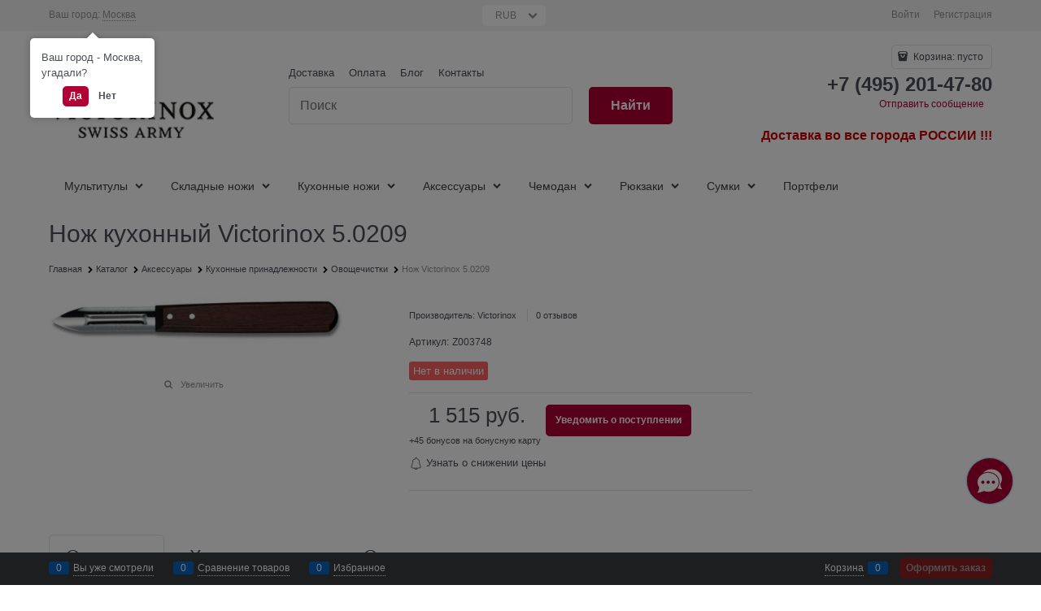

--- FILE ---
content_type: text/html; charset=utf-8
request_url: https://swissarmy.ru/products/nozh-victorinox-50209
body_size: 37234
content:

<!DOCTYPE html>
<html data-ng-strict-di data-ng-app="app" lang="ru" data-ng-controller="ProductCtrl as product" >
<head>
    
    
    <meta http-equiv="Content-Type" content="text/html; charset=utf-8" />
    <meta name="generator" content="AdVantShop.NET">
    <meta name="advid" content="bced6d16">
    <meta name="advtpl" content="_default">
    <meta name="format-detection" content="telePhone=no">
    <title>Нож кухонный Victorinox 5.0209 купить на SWISSARMY.RU</title>
    <base href="https://swissarmy.ru/" />
    <meta name="Description" content="Широкий ассортимент мультитулов, складных и кухонных ножей VICTORINOX. Купить ножи по самой низкой цене с доставкой по Москве и РФ. Модель 5.0209" />
    <meta name="Keywords" content="SWISSARMY.RU - Нож Victorinox 5.0209" />
    
    <link rel="canonical" href="https://swissarmy.ru/products/nozh-victorinox-50209" />
    


    <script>

    
   !function(){"use strict";window.matchMedia("(max-width: 768px), (max-device-width: 768px)").addListener(function(e){!void(!0===e.matches?document.documentElement.classList.add('mobile-redirect-panel'):document.documentElement.classList.remove('mobile-redirect-panel'))})}();
    </script>
<meta property="og:site_name" content="SWISSARMY.RU" />
<meta property="og:title" content="Нож кухонный Victorinox 5.0209 купить на SWISSARMY.RU" />
<meta property="og:url" content="https://swissarmy.ru/products/nozh-victorinox-50209" />
<meta property="og:description" content="Широкий ассортимент мультитулов, складных и кухонных ножей VICTORINOX. Купить ножи по самой низкой цене с доставкой по Москве и РФ. Модель 5.0209" />
<meta property="og:type" content="product" />
<meta property="og:image" content="https://swissarmy.ru/pictures/product/middle/4901_middle.jpg" />


<link rel="preload" as="font" href="fonts/advantshopfonts/advantshopfonts.woff2" type="font/woff2" crossorigin>


    <style>
        /*fonts css*/
          @font-face{font-family:'advantshopfonts';src:url('fonts/advantshopfonts/advantshopfonts.woff2') format('woff2');font-weight:normal;font-style:normal;font-display:swap}@font-face{font-family:AstakhovDished;src:url('fonts/AstakhovDished/AstakhovDished.woff2') format('woff2');font-weight:400;font-style:normal;font-stretch:normal;font-display:swap}@font-face{font-family:'Dobrozrachniy';src:url('fonts/Dobrozrachniy/Dobrozrachniy-Regular.woff2') format('woff2');font-weight:400;font-style:normal;font-stretch:normal;font-display:swap}@font-face{font-family:'Fakedes Outline';src:url('fonts/Fakedes_Outline/FakedesOutline.woff2') format('woff2');font-weight:400;font-style:normal;font-stretch:normal;font-display:swap}@font-face{font-family:'Jazz Ball';src:url('fonts/JazzBall/JazzBall.woff2') format('woff2');font-weight:400;font-style:normal;font-stretch:normal;font-display:swap}@font-face{font-family:'Krabuler';src:url('fonts/Krabuler/RFKrabuler-Regular.woff2') format('woff2');font-weight:400;font-style:normal;font-stretch:normal;font-display:swap}@font-face{font-family:'Kurica Lapoi 1.3';src:url('fonts/KuricaLapoi1.3/KuricaLapoi1.3.woff2') format('woff2');font-weight:400;font-style:normal;font-stretch:normal;font-display:swap}@font-face{font-family:'Pelmeshka';src:url('fonts/Pelmeshka/Pelmeshka.woff2') format('woff2');font-weight:400;font-style:normal;font-stretch:normal;font-display:swap}@font-face{font-family:AstakhovDished;src:url('fonts/AstakhovDished/AstakhovDished.woff2') format('woff2');font-weight:400;font-style:normal;font-stretch:normal;font-display:swap}@font-face{font-family:'Dobrozrachniy';src:url('fonts/Dobrozrachniy/Dobrozrachniy-Regular.woff2') format('woff2');font-weight:400;font-style:normal;font-stretch:normal;font-display:swap}@font-face{font-family:'Fakedes Outline';src:url('fonts/Fakedes_Outline/FakedesOutline.woff2') format('woff2');font-weight:400;font-style:normal;font-stretch:normal;font-display:swap}@font-face{font-family:'Jazz Ball';src:url('fonts/JazzBall/JazzBall.woff2') format('woff2');font-weight:400;font-style:normal;font-stretch:normal;font-display:swap}@font-face{font-family:'Krabuler';src:url('fonts/Krabuler/RFKrabuler-Regular.woff2') format('woff2');font-weight:400;font-style:normal;font-stretch:normal;font-display:swap}@font-face{font-family:'Kurica Lapoi 1.3';src:url('fonts/KuricaLapoi1.3/KuricaLapoi1.3.woff2') format('woff2');font-weight:400;font-style:normal;font-stretch:normal;font-display:swap}@font-face{font-family:'Pelmeshka';src:url('fonts/Pelmeshka/Pelmeshka.woff2') format('woff2');font-weight:400;font-style:normal;font-stretch:normal;font-display:swap}@font-face{font-family:'Rubik';src:url('fonts/Rubik/Rubik-Regular.woff2') format('woff2');font-weight:normal;font-style:normal;font-display:swap}@font-face{font-family:'Bebas Neue';src:url('fonts/BebasNeue/BebasNeue.woff2') format('woff2');font-weight:normal;font-style:normal;font-display:swap}@font-face{font-family:'TexGyreAdventor';src:url("fonts/TexGyreAdventor/TexGyreAdventor-Regular.woff2") format('woff2');font-weight:normal;font-style:normal;font-display:swap}@font-face{font-family:'TexGyreAdventor';src:url("fonts/TexGyreAdventor/TexGyreAdventor-Bold.woff2") format('woff2');font-weight:bold;font-style:normal;font-display:swap}@font-face{font-family:'HelveticaNeueCyr';src:url("fonts/HelveticaNeueCyr/HelveticaNeueCyr-Light.woff2") format('woff2');font-weight:300;font-style:normal;font-display:swap}@font-face{font-family:'HelveticaNeueCyr';src:url("fonts/HelveticaNeueCyr/HelveticaNeueCyr.woff2") format('woff2');font-weight:normal;font-style:normal;font-display:swap}@font-face{font-family:'HelveticaNeueCyr';src:url("fonts/HelveticaNeueCyr/HelveticaNeueCyr-Medium.woff2") format('woff2');font-weight:500;font-style:normal;font-display:swap}@font-face{font-family:'HelveticaNeueCyr';src:url("fonts/HelveticaNeueCyr/HelveticaNeueCyr-Bold.woff2") format('woff2');font-weight:600;font-style:normal;font-display:swap}@font-face{font-family:'MuseoSansCyrl';src:url("fonts/MuseoSansCyrl/MuseoSansCyrl.woff2") format('woff2');font-weight:normal;font-style:normal;font-display:swap}@font-face{font-family:'Oswald';src:url('fonts/Oswald/Oswald-Bold.woff2') format('woff2');font-weight:bold;font-style:normal;font-display:swap}@font-face{font-family:'Oswald';src:url('fonts/Oswald/Oswald-SemiBold.woff2') format('woff2');font-weight:600;font-style:normal;font-display:swap}@font-face{font-family:'Oswald';src:url('fonts/Oswald/Oswald-Light.woff2') format('woff2');font-weight:300;font-style:normal;font-display:swap}@font-face{font-family:'Oswald';src:url('fonts/Oswald/Oswald-Regular.woff2') format('woff2');font-weight:normal;font-style:normal;font-display:swap}@font-face{font-family:'OpenSans';src:url('fonts/OpenSans/OpenSans-Regular.woff2') format('woff2');font-weight:400;font-display:swap}@font-face{font-family:'OpenSans';src:url('fonts/OpenSans/OpenSans-Bold.woff2') format('woff2');font-weight:700;font-display:swap}@font-face{font-family:'OpenSans';src:url('fonts/OpenSans/OpenSans-ExtraBold.woff2') format('woff2');font-weight:900;font-display:swap}@font-face{font-family:'OpenSans';src:url('fonts/OpenSans/OpenSans-Light.woff2') format('woff2');font-weight:300;font-display:swap}@font-face{font-family:'OpenSans';src:url('fonts/OpenSans/OpenSans-Italic.woff2') format('woff2');font-style:italic;font-display:swap}@font-face{font-family:'OpenSans';src:url('fonts/OpenSans/OpenSans-SemiBold.woff2') format('woff2');font-weight:600;font-display:swap}@font-face{font-family:'Roboto';src:url('fonts/Roboto/Roboto-Light.woff2') format('woff2');font-weight:300;font-style:normal;font-display:swap}@font-face{font-family:'Roboto';src:url('fonts/Roboto/Roboto-Regular.woff2') format('woff2');font-weight:400;font-style:normal;font-display:swap}@font-face{font-family:'Roboto';src:url('fonts/Roboto/Roboto-Medium.woff2') format('woff2');font-weight:500;font-style:normal;font-display:swap}@font-face{font-family:'Roboto';src:url('fonts/Roboto/Roboto-Bold.woff2') format('woff2');font-weight:700;font-style:normal;font-display:swap}@font-face{font-family:'GothamPro';src:url('fonts/GothamPro/GothamPro.woff2') format('woff2');font-weight:normal;font-style:normal;font-display:swap}@font-face{font-family:'GothamPro';src:url('fonts/GothamPro/GothamPro-Bold.woff2') format('woff2');font-weight:bold;font-style:normal;font-display:swap}@font-face{font-family:'GothamPro';src:url('fonts/GothamPro/GothamPro-Light.woff2') format('woff2');font-weight:300;font-style:normal;font-display:swap}@font-face{font-family:'GothamPro';src:url('fonts/GothamPro/GothamPro-Medium.woff2') format('woff2');font-weight:500;font-style:normal;font-display:swap}@font-face{font-family:'ClearSans';src:url('fonts/ClearSans/ClearSans-Light.woff2') format('woff2');font-weight:300;font-style:normal;font-stretch:normal;font-display:swap}@font-face{font-family:'ClearSans';src:url('fonts/ClearSans/ClearSans-Regular.woff2') format('woff2');font-weight:400;font-style:normal;font-stretch:normal;font-display:swap}@font-face{font-family:'ClearSans';src:url('fonts/ClearSans/ClearSans-Medium.woff2') format('woff2');font-weight:500;font-style:normal;font-stretch:normal;font-display:swap}@font-face{font-family:'Circe';src:url('fonts/Circe/Circe-Regular.woff2') format('woff2');font-weight:400;font-style:normal;font-stretch:normal;font-display:swap}
    </style>






<style>
    /*critical css*/
    [ng\:cloak], [ng-cloak], [data-ng-cloak], [x-ng-cloak], .ng-cloak, .x-ng-cloak, .ng-hide:not(.ng-hide-animate) {display: none !important;}ng\:form {display: block;}.ng-animate-shim {visibility: hidden;}.ng-anchor {position: absolute;}.container-fluid{box-sizing:border-box;margin-right:auto;margin-left:auto;padding-right:.625rem;padding-left:.625rem}.row{box-sizing:border-box;display:flex;flex-flow:row wrap;margin-right:-.625rem;margin-left:-.625rem}.col-xs-3{box-sizing:border-box;flex-grow:0;flex-shrink:0;padding-right:.625rem;padding-left:.625rem}.col-xs-5{box-sizing:border-box;flex-grow:0;flex-shrink:0;padding-right:.625rem;padding-left:.625rem}.col-xs-9{box-sizing:border-box;flex-grow:0;flex-shrink:0;padding-right:.625rem;padding-left:.625rem}.col-xs{box-sizing:border-box;flex-grow:0;flex-shrink:0;padding-right:.625rem;padding-left:.625rem}.col-xs-6{box-sizing:border-box;flex-grow:0;flex-shrink:0;padding-right:.625rem;padding-left:.625rem}.col-lg-6{box-sizing:border-box;flex-grow:0;flex-shrink:0;padding-right:.625rem;padding-left:.625rem}.col-md-6{box-sizing:border-box;flex-grow:0;flex-shrink:0;padding-right:.625rem;padding-left:.625rem}.col-sm-6{box-sizing:border-box;flex-grow:0;flex-shrink:0;padding-right:.625rem;padding-left:.625rem}.col-xs-12{box-sizing:border-box;flex-grow:0;flex-shrink:0;padding-right:.625rem;padding-left:.625rem}.col-md-3{box-sizing:border-box;flex-grow:0;flex-shrink:0;padding-right:.625rem;padding-left:.625rem}.col-md-9{box-sizing:border-box;flex-grow:0;flex-shrink:0;padding-right:.625rem;padding-left:.625rem}.col-xs{flex-grow:1;flex-basis:0;max-width:100%}.col-xs-3{flex-basis:25%;max-width:25%}.col-xs-5{flex-basis:41.6667%;max-width:41.6667%}.col-xs-6{flex-basis:50%;max-width:50%}.col-xs-9{flex-basis:75%;max-width:75%}.col-xs-12{flex-basis:100%;max-width:100%}@media screen and (min-width:48em){.col-sm-6{flex-basis:50%;max-width:50%}}@media screen and (min-width:62em){.col-md-6{flex-basis:50%;max-width:50%}}@media screen and (min-width:62em){.col-md-3{flex-basis:25%;max-width:25%}}@media screen and (min-width:62em){.col-md-9{flex-basis:75%;max-width:75%}}@media screen and (min-width:75em){.col-lg-6{flex-basis:50%;max-width:50%}}.center-xs{justify-content:center}.middle-xs{align-items:center}.between-xs{justify-content:space-between}.col-p-v{padding-top:.6rem;padding-bottom:.6rem}.container-fluid{padding-right:.625rem;padding-left:.625rem}html{line-height:1.15;text-size-adjust:100%}body{margin:0}main{display:block}h1{font-size:2em;margin:.67em 0}a{background-color:transparent}img{border-style:none}input{font-family:inherit;font-size:100%;line-height:1.15;margin:0}button{font-family:inherit;font-size:100%;line-height:1.15;margin:0}textarea{font-family:inherit;font-size:100%;line-height:1.15;margin:0}input{overflow:visible}button{overflow:visible}button{text-transform:none}[type=button]{appearance:button}button{appearance:button}[type=submit]{appearance:button}textarea{overflow:auto}[type=checkbox]{box-sizing:border-box;padding:0}[type=search]{appearance:textfield;outline-offset:-2px}[hidden]{display:none}html *{max-height:999999px}html{font-size:16px;overflow-y:scroll}body{font-size:13px;font-family:Tahoma,"Helvetica Neue",Helvetica,Geneva,Arial,sans-serif;line-height:1.5;position:relative}label{position:relative;display:inline-block}figure{margin:0}input{color:inherit;font:inherit}button{color:inherit;font:inherit}textarea{color:inherit;font:inherit}img{height:auto;width:auto;max-height:100%;max-width:100%}p{padding:0;margin:0 0 1.0625rem}.container{max-width:73.75rem;min-width:60.625rem;position:relative;margin:0 auto;z-index:30}.site-menu-row{border-radius:.3125rem}.site-head{position:relative}.site-body{position:relative}.site-body-aside{position:relative}.site-body-main{position:relative}.site-head{z-index:31}.site-body{z-index:15}.site-body-main{z-index:15}.site-body-inner{border-radius:.3125rem}.stretch-container{display:flex;min-height:100vh;flex-direction:column;overflow:hidden}.stretch-middle{flex:1 0 auto}.footer-container{max-width:73.75rem;min-width:60.625rem}.buy-one-ckick-very-top{z-index:1050}.btn{display:inline-block;vertical-align:middle;text-decoration:none;border-width:0;text-align:center;border-radius:.3125rem;line-height:1.3;box-sizing:border-box}.btn-expander{width:100%}.btn[class*=" icon-"]::before{font-size:.875rem}.btn-link{border:0;background-color:transparent}.btn-big{font-weight:700;font-size:1rem;padding:.8125rem}.btn-middle{font-weight:700;font-size:.75rem;padding:.75rem}.btn-small{font-weight:700;font-size:.75rem;padding:.59375rem .625rem}.btn-xsmall{font-weight:700;font-size:.75rem;padding:.3125rem .5rem}h1{font-size:1.875rem;font-weight:400;margin:0 0 1.25rem}.h2{font-size:1.375rem;font-weight:400;margin:0 0 1rem}h1{line-height:1.2}.h2{line-height:1.2}[class*=" icon-"]::before{font-family:advantshopfonts;font-style:normal;font-weight:400;speak:none;display:inline-block;text-decoration:inherit;width:1em;line-height:1;text-align:center;opacity:1;font-variant:normal;text-transform:none}[class^=icon-]::before{font-family:advantshopfonts;font-style:normal;font-weight:400;speak:none;display:inline-block;text-decoration:inherit;width:1em;line-height:1;text-align:center;opacity:1;font-variant:normal;text-transform:none}.icon-down-open-after-abs::after{content:""}.icon-down-open-before::before{content:""}.icon-left-open-after::after{content:""}.icon-right-open-before::before{content:""}.icon-right-open-after::after{content:""}.icon-up-open-before::before{content:""}.icon-star-before::before{content:""}.icon-heart-after::after{content:""}.icon-bag-before::before{content:""}.icon-menu-after::after{content:""}.icon-search-before::before{content:""}.icon-search-before-abs::before{content:""}.icon-dot-3-before::before{content:""}.icon-cancel-after::after{content:""}.icon-search-before::before{margin-right:.2em}.icon-bag-before::before{margin-right:.2em}.icon-dot-3-before::before{margin-right:.2em}.icon-right-open-before::before{margin-right:.2em}.icon-search-before-abs::before{margin-right:.2em}.icon-star-before::before{margin-right:.2em}.icon-up-open-before::before{margin-right:.2em}.icon-down-open-before::before{margin-right:.2em}.icon-down-open-after-abs::after{margin-left:.2em}.icon-menu-after::after{margin-left:.2em}.icon-left-open-after::after{margin-left:.2em}.icon-right-open-after::after{margin-left:.2em}.icon-heart-after::after{margin-left:.2em}.icon-cancel-after::after{margin-left:.2em}.icon-down-open-after-abs::after{position:absolute;top:50%;transform:translateY(-50%)}.icon-search-before-abs::before{position:absolute;top:50%;transform:translateY(-50%)}.icon-search-before-abs::before{left:0}.icon-down-open-after-abs::after{right:0}.custom-input-native{opacity:0;position:absolute}input[type=password]{box-sizing:border-box;border-radius:5px;border:1px solid #e2e3e4;vertical-align:middle;width:100%;appearance:none;box-shadow:none}input[type=search]{box-sizing:border-box;border-radius:5px;border:1px solid #e2e3e4;vertical-align:middle;width:100%;appearance:none;box-shadow:none}input[type=number]{box-sizing:border-box;border-radius:5px;border:1px solid #e2e3e4;vertical-align:middle;width:100%;appearance:none;box-shadow:none}input[type=text]{box-sizing:border-box;border-radius:5px;border:1px solid #e2e3e4;vertical-align:middle;width:100%;appearance:none;box-shadow:none}input[type=email]{box-sizing:border-box;border-radius:5px;border:1px solid #e2e3e4;vertical-align:middle;width:100%;appearance:none;box-shadow:none}textarea{box-sizing:border-box;border-radius:5px;border:1px solid #e2e3e4;vertical-align:middle;width:100%;appearance:none;box-shadow:none}input[type=tel]{box-sizing:border-box;border-radius:5px;border:1px solid #e2e3e4;vertical-align:middle;width:100%;appearance:none;box-shadow:none}input[type=number]{appearance:textfield}.input-big{font-size:1rem;padding:.8125rem}.input-small{font-size:.75rem;padding:.5625rem}.textarea-small{padding:.5625rem;font-size:.75rem;height:6rem}.block{margin:0 0 2.5rem}.block-head{margin:0 0 1.25rem}.block-content{margin:0;font-size:.8125rem}.block-exuding{border-radius:.3125rem;margin-bottom:1.0625rem}.block-exuding-row{padding:.9375rem;border-bottom:.0625rem solid #e9e9e9}.block-exuding-row:last-child{border-bottom-width:0}.form-field-name{display:block;font-size:.75rem}.form-field-input{display:block;font-size:.75rem}.form-field-name-alt{margin-bottom:.3125rem;display:block}.form-field-name{padding-right:.625rem;font-size:.75rem}.form-field{margin-bottom:1.0625rem;display:block}.input-required{position:relative;display:inline-block}.input-required::after{content:"*";position:absolute;top:0;color:red;left:100%}.input-required.form-field-name::after{right:0;left:auto}.input-required__rel.input-required::after{position:relative;margin-left:4px}a{text-decoration:none}.link-text-decoration-none{text-decoration:none}.link-dotted-invert{text-decoration:none;border-bottom-style:dotted;border-bottom-width:1px}.link-dotted{text-decoration:none;border-bottom-style:dotted;border-bottom-width:1px}.link-dotted{border-bottom-color:transparent}.link-dotted-none{border-bottom-color:transparent}.site-head-search-input{margin-bottom:.5625rem;line-height:1}.site-head-phone-col{text-align:right}.site-head-phone-col p{margin:0;padding:0}.site-head-phone{font-size:1.5rem;margin-bottom:3px;font-weight:700;line-height:1}.site-head-userid{font-size:.75rem}.site-head-logo-block{position:relative}.site-head-logo-link{display:block}.site-head-search-form{position:relative}.site-head-logo{margin-top:1.0625rem;margin-bottom:1.0625rem}.site-head-menu-col{margin-top:1.0625rem;margin-bottom:1.0625rem}.site-head-phone-col{margin-top:1.0625rem;margin-bottom:1.0625rem}.site-head-cart{margin-bottom:.4375rem}.site-head-search-btn{position:relative}.site-head-search-btn .icon-search-block{display:none}.site-head-search-input-wrap{position:relative}.static-block-email-header{font-size:.75rem}.menu-dropdown{position:relative}.menu-dropdown-root{font-size:.875rem;padding:.375rem 1.25rem .5rem;position:relative;display:block;text-decoration:none;color:#fff;border-radius:.3125rem;z-index:100}.menu-dropdown-root::before{display:inline-block;vertical-align:middle;height:1.875rem;content:"";width:0}.menu-dropdown-root::after{margin-right:1.25rem;font-size:.625rem}.menu-dropdown-root-text{display:inline-block;vertical-align:middle}.menu-dropdown-list{padding:0;margin:0;display:block;list-style:none;border-radius:.3125rem;border-width:1px;border-style:solid;z-index:10;background:#fff}.menu-dropdown-item{font-size:.875rem;border-width:0 0 1px;border-style:solid;display:flex;flex-flow:row wrap}.menu-dropdown-item:first-child .menu-dropdown-link-wrap{border-top-left-radius:.3125rem;border-top-right-radius:.3125rem}.menu-dropdown-item:last-child{border-bottom:0}.menu-dropdown-item:last-child .menu-dropdown-link-wrap{border-bottom-left-radius:.3125rem;border-bottom-right-radius:.3125rem}.menu-dropdown-link-wrap{width:100%;position:relative;box-sizing:border-box}.menu-dropdown-link{text-decoration:none;position:relative;font-size:0;display:block}.menu-dropdown-link .menu-dropdown-link-text{font-size:.875rem;vertical-align:middle;display:inline-block;width:100%;box-sizing:border-box}.menu-dropdown-link::before{content:"";display:inline-block;vertical-align:middle;height:1.875rem;width:0}.menu-dropdown-compact .menu-dropdown-list{position:absolute;top:100%;left:0;right:0;display:none}.menu-dropdown-modern .menu-dropdown-link{padding:.4375rem 1.0625rem;text-decoration:none}.menu-general-wrap{flex-wrap:nowrap}.menu-general{padding:0;margin:0;list-style:none;white-space:nowrap;font-size:0;line-height:0}.menu-general-item{position:relative;display:inline-block;background-color:transparent;white-space:normal;line-height:1;font-size:.75rem;vertical-align:top}.menu-general-item::before{position:absolute;content:"";width:.125rem;display:block;vertical-align:middle;top:0;right:0;bottom:0;margin-right:-1px;background:linear-gradient(rgba(57,57,57,.39)0,rgba(57,57,57,.33) 17%,rgba(57,57,57,.12) 61%,rgba(57,57,57,.01) 96%,rgba(255,255,255,.01) 98%,rgba(255,255,255,0) 100%)0 0/.0625rem 100%no-repeat border-box border-box,linear-gradient(rgba(255,255,255,.14)0,rgba(255,255,255,.02) 72%,rgba(255,255,255,0) 100%) 1px 0/.0625rem 100%no-repeat border-box border-box}.menu-general-item:first-child{border-top-left-radius:.3125rem;border-bottom-left-radius:.3125rem}.menu-general-item:last-child{border-top-right-radius:.3125rem;border-bottom-right-radius:.3125rem}.menu-general-root-link{font-size:.875rem;padding:.375rem .9375rem .5rem;display:inline-block;text-decoration:none;line-height:1}.menu-general-root-link::before{display:inline-block;vertical-align:middle;height:1.875rem;content:"";width:0}.menu-general-root-link:first-child{border-top-left-radius:.3125rem}.menu-general-root-link:last-child{border-top-right-radius:.3125rem}.menu-general-tile{padding:.375rem .9375rem .5rem}.menu-general-tile::after{content:"";display:inline-block;vertical-align:middle;width:0;height:1.875rem}.menu-general-tile::before{display:none}.menu-general-root-link-text{display:inline-block;vertical-align:middle}.price{line-height:1;display:inline-block}.price-current{display:block}.price-currency{white-space:pre}.price-number{display:inline-block}.price-currency{display:inline-block}.toolbar-top{position:relative;z-index:5;background-color:rgba(243,243,243,.9);line-height:1.625}.toolbar-top-item{padding:.5625rem 0 .625rem;margin:0 .625rem;font-size:.75rem;color:#94969b}.toolbar-top-link-alt{position:relative}.toolbar-top-link-alt{margin:0 .4375rem}.toolbar-top-link-alt:first-child{margin-left:0}.toolbar-top-link-alt:last-child{margin-right:0}.toolbar-top-item a{color:#94969b}.toolbar-top-link-alt{color:#94969b}.toolbar-top-item a.link-dotted-invert{border-bottom-color:#94969b}.recently-list{padding:0;margin:0;display:none;list-style:none;min-width:21.875rem;position:absolute;left:50%;transform:translateX(-50%);bottom:3.125rem;z-index:1;border-radius:.3125rem;box-shadow:rgba(0,0,0,.25)0 0 9px 0}.recently-list::after{content:"";display:inline-block;left:0;right:0;bottom:0;margin:0 auto;position:absolute;height:50px}.recently-list::after{bottom:-12.5px;background:#fff;box-shadow:rgba(0,0,0,.25)0 0 9px 0;width:25px;height:25px;transform:rotate(45deg);z-index:0}.recently-list::before{bottom:-25px;width:100%}@media only screen and (max-width:1340px){.recently-list{left:-50%;transform:none}.recently-list::after{margin:0;left:25%}}.recently-list__container{max-height:21.25rem;padding-top:12.5px;padding-bottom:12.5px;position:relative;z-index:1}.recently-product-image-block{text-align:center;padding-right:.9375rem}.recently-product-name{font-size:.875rem;margin-bottom:.625rem}.recently-product-additional-block{display:table;font-size:.6875rem}.recently-product-price{display:table-row}.recently-product-price-text{display:table-cell;vertical-align:middle}.recently-product-price-value{display:table-cell;vertical-align:middle}.recently-product-price-text{padding-right:.625rem}.toolbar-bottom{position:fixed;bottom:0;left:0;right:0;z-index:100;background-color:#383c40}.toolbar-bottom{height:2.5rem}.toolbar-bottom-block{position:relative;display:inline-block;vertical-align:middle}.toolbar-bottom-slim{position:relative;display:inline-block;vertical-align:middle}.toolbar-bottom-block{font-size:.75rem;padding:.625rem 0;margin:0 .625rem}.toolbar-bottom-count{border-radius:.1875rem;padding:.125rem .3125rem;text-align:center;min-width:.9375rem;vertical-align:middle;position:absolute;background-color:#0662c1;line-height:1;top:50%;transform:translateY(-50%)}.toolbar-bottom-count-left{right:100%;margin-right:.3125rem}.toolbar-bottom-count-right{left:100%;margin-left:.3125rem}.toolbar-bottom-link{position:relative;display:inline-block;border-bottom-color:#fff;color:#fff}.toolbar-bottom-link-with-icon-left{margin-left:1.875rem}.toolbar-bottom-link-with-icon-right{margin-right:1.875rem}.toolbar-bottom-align-right{text-align:right}.toolbar-bottom-btn-confirm{color:#fff;background:#e20000}.toolbar-bottom-btn-confirm-disabled{opacity:.5}.toolbar-bottom-links .toolbar-bottom-block:first-child{margin-left:0}.toast-top-right{top:12px;right:12px}#toast-container{position:fixed;z-index:999999}.cart-mini{display:inline-block;vertical-align:middle;position:relative;font-size:.75rem}.cart-mini-main-link{display:inline-block;padding:.3125rem .625rem .3125rem .375rem;text-decoration:none;position:relative;z-index:20;border:1px solid #e2e3e4;border-radius:.3125rem}.cart-mini-main-link::before{font-size:.875rem}.autocompleter-block{position:relative;display:block}.compare-control{font-size:.75rem}.compare-checkbox~.custom-input-text .compare-text-not-added{display:inline}.compare-checkbox~.custom-input-text .compare-text-added{display:none}.harmonica{overflow:hidden;transform:translate3d(0,0,0)}.harmonica-tile-dots{z-index:20;position:relative}.harmonica-tile-inner{display:inline-block}.adv-modal-background{background:rgba(0,0,0,.5)}.adv-modal{z-index:999}.adv-modal .adv-modal-inner{position:relative;z-index:20;vertical-align:middle;text-align:left;white-space:normal;border-radius:.3125rem;box-shadow:rgba(0,0,0,.5)0 0 15px 0;max-width:80vw;max-height:var(--min-full-height, 100vh);display:inline-flex;flex-direction:column}.adv-modal .modal-header{padding:10px;border-bottom-width:1px;border-bottom-style:solid;font-size:1.75rem;line-height:1}.adv-modal .modal-content{overflow:auto;padding:10px;vertical-align:middle}.adv-modal .adv-modal-close{position:absolute;top:0;right:0;display:block;overflow:hidden;width:30px;height:30px;border-bottom:0;font-size:0;z-index:1}.adv-modal .adv-modal-close::after{font-size:30px;position:absolute;top:0;right:0;text-shadow:rgba(0,0,0,.5)0 0 9px}.adv-modal{align-items:center;justify-content:center;position:fixed;inset:0;white-space:nowrap;display:flex!important}.adv-close-outside{left:100%;margin-left:5px;top:0}.adv-modal .adv-modal-inner{border-radius:.3125rem;background-color:#fff}.adv-modal .modal-header{border-bottom-color:#ccc}.adv-modal .adv-modal-close{color:#fff}.adv-modal .adv-modal-close{width:30px;height:30px}.adv-popover{box-shadow:rgba(0,0,0,.25)0 0 9px 0;border-radius:.3125rem;top:0;left:0;background:#fff;z-index:700;position:absolute}.adv-popover-content{padding:14px}.adv-popover-tile{position:absolute;overflow:hidden}.adv-popover-tile__figure{display:inline-block;background-color:#fff;transform:rotate(45deg);position:relative;height:.625rem;width:.625rem;box-shadow:rgba(0,0,0,.25)0 0 9px 0}.adv-popover-position-top .adv-popover-tile{left:0;right:0;margin:0 auto;height:calc(.625rem - 1px);width:100%}.adv-popover-position-bottom .adv-popover-tile{left:0;right:0;margin:0 auto;height:calc(.625rem - 1px);width:100%}.adv-popover-position-top .adv-popover-tile{text-align:center}.adv-popover-position-bottom .adv-popover-tile{text-align:center}.adv-popover-position-top .adv-popover-tile{top:100%}.adv-popover-position-top .adv-popover-tile__figure{top:-100%}.adv-popover-position-bottom .adv-popover-tile{bottom:100%}.adv-popover-overlay{position:fixed;inset:0;background:rgba(0,0,0,.5);z-index:600}.adv-popover-fixed{position:fixed}.spinbox-more{display:block;line-height:1;padding:.125rem .3125rem;background-color:transparent;border:0}.spinbox-less{display:block;line-height:1;padding:.125rem .3125rem;background-color:transparent;border:0}.spinbox-input{appearance:textfield}.spinbox-input-wrap{padding-right:0}.spinbox-block{flex-wrap:nowrap}.scroll-to-top{position:fixed;left:0;display:none;height:100%;background:rgba(243,243,243,.9);width:40px;top:0;z-index:20}.scroll-to-top .to-top-icon{position:absolute;bottom:40px;height:40px;width:40px;text-align:center}.wishlist-control{font-size:.75rem}.wishlist-checkbox~.custom-input-text .wishlist-text-not-added{display:inline}.wishlist-checkbox~.custom-input-text .wishlist-text-added{display:none}.review-form-header{font-size:1rem;margin-bottom:1.5625rem;line-height:1}.review-shift-right{padding-right:.1875rem}.review-photos{display:flex;flex-flow:row wrap;align-items:center;margin-left:-6px;margin-right:-6px}.clear::after{content:"";display:table}.clear::after{clear:both}.rel{position:relative}.big-z{z-index:100}.text-floating{overflow-wrap:break-word;word-break:keep-all;line-break:normal;hyphens:none}.text-static{overflow-wrap:normal;word-break:normal;line-break:auto;hyphens:manual}.text-align-left{text-align:left}.text-align-center{text-align:center}.m-l-xs{margin-left:5px}.vertical-interval-small{margin-top:.4375rem;margin-bottom:.4375rem}.vertical-interval-middle{margin-top:.625rem;margin-bottom:.625rem}.vertical-interval-small.no-bottom{margin-bottom:0}.block{display:block}#theme-container{position:absolute;left:0;top:0;min-width:940px;width:100%;z-index:0}.theme-left{position:absolute;left:50%}.theme-right{position:absolute;left:50%}.breadcrumbs{font-size:16px;padding-bottom:0}.breadcrumbs__inner{display:flex;align-content:center;flex-wrap:nowrap;overflow-x:auto;padding-bottom:.66667em;box-sizing:border-box;white-space:nowrap;line-height:1}.breadcrumbs--desktop{font-size:11px;margin-bottom:20px}.breadcrumbs--desktop .breadcrumbs__item{display:inline-block}.breadcrumbs--desktop .breadcrumbs__item::before{display:inline-block;font-size:9px;line-height:1;margin-right:0}.breadcrumbs__item{vertical-align:middle;display:flex;align-items:center;color:#000;margin-right:5px}.breadcrumbs__item::before{display:block}.breadcrumbs__item:first-child::before{display:none}.carousel{position:relative;box-sizing:border-box;transform:translate3d(0,0,0)}.carousel-inner{overflow:hidden;position:relative}.carousel-list{white-space:nowrap;font-size:0;line-height:0;transform:translate3d(0,0,0);overflow:hidden}.carousel-item{backface-visibility:visible;transform:translateZ(0) scale(1,1)}.carousel-nav-prev{position:absolute;text-align:center;padding:0;margin:0;border:0;background:0 0;font-size:1rem}.carousel-nav-next{position:absolute;text-align:center;padding:0;margin:0;border:0;background:0 0;font-size:1rem}.carousel-nav-prev::after{margin:0}.carousel-nav-next::after{margin:0}.carousel-nav-prev:disabled{display:none}.carousel-nav-next:disabled{display:none}.carousel-horizontal.carousel-wrap-nav-outside{margin-top:2rem}.carousel-horizontal .carousel-nav-prev{top:50%;transform:translateY(-50%);left:0}.carousel-horizontal .carousel-nav-next{top:50%;transform:translateY(-50%);right:0}.carousel-horizontal .carousel-nav-outside{position:absolute;bottom:100%;right:.625rem;white-space:nowrap}.carousel-horizontal .carousel-nav-outside .carousel-nav-prev{position:relative;width:35px;left:auto;right:auto;top:auto;transform:translateY(0);display:inline-block;vertical-align:middle}.carousel-horizontal .carousel-nav-outside .carousel-nav-next{position:relative;width:35px;left:auto;right:auto;top:auto;transform:translateY(0);display:inline-block;vertical-align:middle}.carousel-horizontal .carousel-nav-outside .carousel-nav-prev:disabled{opacity:.3}.carousel-horizontal .carousel-nav-outside .carousel-nav-next:disabled{opacity:.3}.carousel-nav-not-show>.carousel-nav{display:none}.rating{display:inline-block;padding:0;margin:0;list-style:none;font-size:1.125rem;line-height:1}.rating-item{display:inline-block;vertical-align:middle;padding:0;margin:0;color:#d1d1d1;line-height:1}.rating{direction:rtl}.zoomer{position:relative;display:inline-block;vertical-align:middle}.zoomer-window{position:absolute;background-repeat:no-repeat;background-color:#fff;z-index:5}.zoomer-window-title{position:absolute;color:#fff;top:0;left:0;right:0;background:rgba(0,0,0,.5);text-align:center;white-space:normal;padding:.3125rem}.products-view-block{font-size:.75rem;line-height:1.5;box-sizing:border-box;flex:0 0 auto}.products-view-item{box-sizing:border-box;display:flex;flex-flow:row wrap;border-radius:.3125rem;position:relative}.products-view-pictures{box-sizing:border-box;text-align:center;position:relative;white-space:nowrap}.products-view-info{box-sizing:border-box}.products-view{margin-bottom:1.875rem}.products-view .price-current{font-size:1.1875rem}.products-view-picture{display:inline-block;vertical-align:middle}.products-view-picture-link{display:flex;align-items:center;justify-content:center;position:relative}.products-view-picture-link img{white-space:normal}.products-view-quickview{display:none;opacity:.8}.products-view-meta{font-size:.6875rem;margin-bottom:2px}.products-view-meta-list{padding:0;margin:0;list-style:none;display:block}.products-view-meta-sku-review-count-wrap{width:100%;display:flex;overflow:hidden;flex-wrap:wrap}.products-view-meta-item{padding:0 .625rem;margin:0;border-style:solid;border-width:0 0 0 1px;display:inline-block;vertical-align:middle;box-sizing:border-box}.products-view-meta-item:first-child{padding-left:0;border-left:0}.products-view-price{text-align:left}.products-view-price .price{display:inline-block;vertical-align:middle}.products-view-rating{margin-top:.3125rem}.products-view-tile{margin-top:-.625rem;margin-left:-.625rem;margin-right:-.625rem}.products-view-tile .products-view-block{padding:.625rem}.products-view-tile .products-view-picture-link{width:100%}.products-view-tile .products-view-item{border-style:solid;border-width:1px;padding-bottom:.9375rem;white-space:normal;flex-direction:column;height:100%}.products-view-tile .products-view-item{padding-left:0!important}.products-view-tile .products-view-meta{text-align:center;color:#a5a8af}.products-view-tile .products-view-info{width:100%;flex-grow:1;display:flex;flex-direction:column}.products-view-tile .products-view-name{margin:1.5625rem .625rem 0;text-align:center;flex-grow:1}.products-view-name-link{-webkit-line-clamp:var(--products-view-name-line-count, 3);-webkit-box-orient:vertical;overflow:hidden;display:-webkit-box}.products-view-tile .products-view-price{height:3.875rem;white-space:nowrap;padding:0 .3125rem .3125rem 0}.products-view-tile .products-view-price::before{content:"";display:inline-block;vertical-align:middle;height:100%;font-size:0;line-height:0}.products-view-tile .products-view-price-block{padding:.3125rem .625rem 0;box-sizing:border-box;display:flex;flex-wrap:wrap;justify-content:space-between;align-items:center}.products-view-tile .products-view-price{display:inline-block;vertical-align:middle}.products-view-tile .products-view-buttons-cell{display:inline-block;vertical-align:middle}.products-view-tile .products-view-buttons-cell{white-space:nowrap}.products-view-tile .products-view-buttons{padding-bottom:.3125rem}.products-view-tile .products-view-rating{text-align:center}.products-view-tile .products-view-footer-additional{border-width:1px 0 0;border-style:solid;margin-top:.625rem;padding:.9375rem .625rem 0;box-sizing:border-box}.products-view-tile .price-current{display:block}.products-view-tile .products-view-pictures{padding:1.5625rem .625rem 0;margin:0 auto;width:100%!important}.products-view-buy{padding-left:.3125rem}.products-view-photos-count{width:1.25rem;color:#fff;position:absolute;text-align:center;line-height:1;padding:.125rem;border-radius:.125rem;box-sizing:border-box;font-size:.625rem;left:.625rem;bottom:0}.products-view-photos-count::before{content:"";display:block;position:absolute;width:50%;height:.1875rem;background:inherit;bottom:100%;left:50%;transform:translateX(-50%);border-radius:.125rem .125rem 0 0}.product-view-carousel-list{padding:0;box-sizing:border-box;flex-wrap:wrap;display:flex;overflow:hidden;visibility:hidden}.product-view-carousel-list .price-current{font-size:1.125rem}.product-view-carousel-list-horizontal{flex-direction:row}.carousel-initilized .product-view-carousel-list{visibility:visible;height:auto;flex-wrap:nowrap}.carousel-initilized.carousel-horizontal .product-view-carousel-list .products-view-block{flex-basis:auto;flex-grow:1}.buy-one-click-dialog{min-width:35vw}.buy-one-click-buttons{text-align:right;margin-top:.625rem}.tabs-headers{padding:0;margin:0;list-style:none}.tab-content{display:none}.tab-content-active{display:block}.tabs-header-item-link{display:block;line-height:1}.tabs-horizontal .tabs-header-item-link{font-size:1.375rem}.tabs-horizontal .tabs-header-item{padding:.9375rem 1.25rem;border:.0625rem solid transparent;border-radius:.3125rem;float:left;margin-right:10px}.tabs-horizontal .tabs-content{padding:.9375rem 1.25rem;font-size:.875rem}.shipping-variants{padding:0;margin:0;list-style:none;display:table;width:100%}.shipping-variants-row{display:table-row}.shipping-variants-cell{display:table-cell;vertical-align:middle}.shipping-variants-name{padding:.3125rem .3125rem .3125rem 0}.shipping-variants-value{padding:.3125rem 0 .3125rem .3125rem;width:4.0625rem}.gallery-block{padding-right:3.75rem}.gallery-picture-link{max-width:100%}.gallery-picture{text-align:center;white-space:nowrap;position:relative;display:flex;align-items:center;justify-content:center}.gallery-picture-obj{display:inline-block;vertical-align:middle}.details-additional-graphics{margin:2.5rem 2.5rem 1rem}.gallery-zoom{position:relative;padding-left:1.25rem;font-size:.6875rem}.gallery-photos-item{white-space:nowrap;border:1px solid transparent;border-radius:.3125rem;padding:.625rem;display:flex;position:relative;justify-content:center;align-items:center;margin:auto}.gallery-picture-labels{position:absolute;right:0;top:0;z-index:0}.gallery-photos-slider-list-vertical{height:100%}.details-block{margin-bottom:1.875rem;border-radius:.3125rem}.details-payment{border-style:solid;border-width:.0625rem 0;padding:7px 0}.details-payment .price{margin-bottom:.3125rem;display:block}.details-payment .price-current{font-size:1.625rem}.details-payment-price{white-space:nowrap}.details-row{margin-top:.9375rem}.details-payment-item{padding-left:.625rem}.details-payment-inline{display:inline-block;margin-bottom:.3125rem;vertical-align:top}.availability{display:inline-block;vertical-align:middle;border-radius:.1875rem;color:#fff;padding:.3125rem;line-height:1}.available{background-color:#b1cd03}.details-payment-block{display:flex;flex-wrap:wrap}.details-payment-block .btn{white-space:nowrap}.details-payment-cell{margin-top:7px;margin-bottom:7px}.details-carousel-item-vertical{border:.0625rem solid transparent;vertical-align:middle;box-sizing:border-box;text-align:center}.details-carousel-item-vertical{display:block}.modal .details-modal-preview{width:100%;height:calc((100% - 45px) - 45px);display:inline-flex;flex-direction:column}.modal .details-modal-preview .modal-content{overflow-y:visible;position:relative;max-height:100%;flex-grow:1}.details-buy-one-click{line-height:1}.details-tabs{margin-top:.9375rem}.details-preview-block{font-size:0;line-height:0}.details-preview-block .zoomer-window-title{line-height:1;font-size:12px}.details-preview-block .zoomer-inner~.zoomer-window .zoomer-window-title{top:auto;bottom:0}.details-modal-preview-block{display:flex;flex-direction:row;height:100%}.details-modal-preview-cell{vertical-align:top}.details-modal-preview-cell-photo{width:100%;vertical-align:middle;align-self:center}.details-modal-carousel{padding:1.625rem 0;height:auto!important}.details-spinbox-block{width:5rem}.top-shipping-row{margin-bottom:5px}.details-param-name{display:inline;font-size:.75rem}.details-param-value{display:inline;font-size:.75rem}.details-photos__right{margin:0 10px}.details-row__amount-table{margin-top:20px;margin-bottom:20px}

    /*color scheme*/
    .cs-t-1{color:#4b4f58}.mobile-version .cs-t-1--mobile{color:#4b4f58}.cs-t-2{color:#e2e3e4}.mobile-version .cs-t-2--mobile{color:#e2e3e4}.cs-t-3{color:#94969b}.mobile-version .cs-t-3--mobile{color:#94969b}.cs-t-4{color:#fff}.mobile-version .cs-t-4--mobile{color:#fff}.cs-t-5{color:#26282b}.mobile-version .cs-t-5--mobile{color:#26282b}.cs-t-6{color:#efefef}.mobile-version .cs-t-6--mobile{color:#efefef}.cs-t-7{color:#bfc0c1}.mobile-version .cs-t-7--mobile{color:#bfc0c1}.cs-t-8{color:#4b4f58}.mobile-version .cs-t-8--mobile{color:#4b4f58}a,.link{color:#4b4f58}a:hover,.link:hover{color:#4b4f58}a:active,.link:active{color:#575b66}a.cs-selected,.link.cs-selected{color:#3f434a}.cs-l-1,.cs-l-d-1{color:#4b4f58}.cs-l-1:hover,.cs-l-d-1:hover{color:#4b4f58}.cs-l-1:active,.cs-l-d-1:active{color:#575b66}.cs-l-1.cs-selected,.cs-l-d-1.cs-selected{color:#3f434a}.cs-l-d-1,.cs-l-ds-1{border-bottom-color:#4b4f58}.cs-l-d-1:hover,.cs-l-ds-1:hover{border-bottom-color:#4b4f58}.cs-l-d-1:active,.cs-l-ds-1:active{border-bottom-color:#575b66}.cs-l-d-1.cs-selected,.cs-l-ds-1.cs-selected{color:#3f434a}.cs-l-2,.cs-l-d-2{color:#4b4f58}.cs-l-2:hover,.cs-l-d-2:hover{color:#4b4f58}.cs-l-2:active,.cs-l-d-2:active{color:#575b66}.cs-l-2.cs-selected,.cs-l-d-2.cs-selected{color:#3f434a}.cs-l-d-2,.cs-l-ds-2{border-bottom-color:#4b4f58}.cs-l-d-2:hover,.cs-l-ds-2:hover{border-bottom-color:#4b4f58}.cs-l-d-2:active,.cs-l-ds-2:active{border-bottom-color:#575b66}.cs-l-d-2.cs-selected,.cs-l-ds-2.cs-selected{color:#3f434a}.cs-l-3,.cs-l-d-3{color:#94969b}.cs-l-3:hover,.cs-l-d-3:hover{color:#94969b}.cs-l-3:active,.cs-l-d-3:active{color:#a1a3a7}.cs-l-3.cs-selected,.cs-l-d-3.cs-selected{color:#87898f}.cs-l-d-3,.cs-l-ds-3{border-bottom-color:#94969b}.cs-l-d-3:hover,.cs-l-ds-3:hover{border-bottom-color:#94969b}.cs-l-d-3:active,.cs-l-ds-3:active{border-bottom-color:#a1a3a7}.cs-l-d-3.cs-selected,.cs-l-ds-3.cs-selected{color:#87898f}.cs-l-4,.cs-l-d-4{color:#4b4f58}.cs-l-4:hover,.cs-l-d-4:hover{color:#575b66}.cs-l-4:active,.cs-l-d-4:active{color:#3f434a}.cs-l-4.cs-selected,.cs-l-d-4.cs-selected{color:#fff}.cs-l-d-4,.cs-l-ds-4{border-bottom-color:#4b4f58}.cs-l-d-4:hover,.cs-l-ds-4:hover{border-bottom-color:#575b66}.cs-l-d-4:active,.cs-l-ds-4:active{border-bottom-color:#3f434a}.cs-l-d-4.cs-selected,.cs-l-ds-4.cs-selected{color:#fff}.cs-l-5,.cs-l-d-5{color:#4b4f58}.cs-l-5:hover,.cs-l-d-5:hover{color:#575b66}.cs-l-5:active,.cs-l-d-5:active{color:#3f434a}.cs-l-5.cs-selected,.cs-l-d-5.cs-selected{color:#fff}.cs-l-d-5,.cs-l-ds-5{border-bottom-color:#4b4f58}.cs-l-d-5:hover,.cs-l-ds-5:hover{border-bottom-color:#575b66}.cs-l-d-5:active,.cs-l-ds-5:active{border-bottom-color:#3f434a}.cs-l-d-5.cs-selected,.cs-l-ds-5.cs-selected{color:#fff}.cs-l-6,.cs-l-d-6{color:#4b4f58}.cs-l-6:hover,.cs-l-d-6:hover{color:#575b66}.cs-l-6:active,.cs-l-d-6:active{color:#3f434a}.cs-l-6.cs-selected,.cs-l-d-6.cs-selected{color:#4b4f58}.cs-l-d-6,.cs-l-ds-6{border-bottom-color:#4b4f58}.cs-l-d-6:hover,.cs-l-ds-6:hover{border-bottom-color:#575b66}.cs-l-d-6:active,.cs-l-ds-6:active{border-bottom-color:#3f434a}.cs-l-d-6.cs-selected,.cs-l-ds-6.cs-selected{color:#4b4f58}.cs-l-7,.cs-l-d-7{color:#4b4f58}.cs-l-7:hover,.cs-l-d-7:hover{color:#4b4f58}.cs-l-7:active,.cs-l-d-7:active{color:#4b4f58}.cs-l-7.cs-selected,.cs-l-d-7.cs-selected{color:#4b4f58}.cs-l-d-7,.cs-l-ds-7{border-bottom-color:#4b4f58}.cs-l-d-7:hover,.cs-l-ds-7:hover{border-bottom-color:#4b4f58}.cs-l-d-7:active,.cs-l-ds-7:active{border-bottom-color:#4b4f58}.cs-l-d-7.cs-selected,.cs-l-ds-7.cs-selected{color:#4b4f58}.cs-bg-1{background-color:#efefef}.cs-bg-i-1{background-color:#efefef}.cs-bg-i-1:hover{background-color:#fcfcfc}.cs-bg-i-1:active{background-color:#e2e2e2}.cs-bg-i-1.cs-selected{background-color:#e2e2e2}.mobile-version .cs-bg-1--mobile{background-color:#efefef}.mobile-version .cs-bg-i-1--mobile{background-color:#efefef}.mobile-version .cs-bg-i-1--mobile:hover{background-color:#fcfcfc}.mobile-version .cs-bg-i-1--mobile:active{background-color:#e2e2e2}.mobile-version .cs-bg-i-1--mobile.cs-selected--mobile{background-color:#e2e2e2}.cs-bg-2{background-color:#4b4f58}.cs-bg-i-2{background-color:#4b4f58}.cs-bg-i-2:hover{background-color:#575b66}.cs-bg-i-2:active{background-color:#3f434a}.cs-bg-i-2.cs-selected{background-color:#3f434a}.mobile-version .cs-bg-2--mobile{background-color:#4b4f58}.mobile-version .cs-bg-i-2--mobile{background-color:#4b4f58}.mobile-version .cs-bg-i-2--mobile:hover{background-color:#575b66}.mobile-version .cs-bg-i-2--mobile:active{background-color:#3f434a}.mobile-version .cs-bg-i-2--mobile.cs-selected--mobile{background-color:#3f434a}.cs-bg-3{background-color:#f3f3f3}.cs-bg-i-3{background-color:#f3f3f3}.cs-bg-i-3:hover{background-color:#fff}.cs-bg-i-3:active{background-color:#e6e6e6}.cs-bg-i-3.cs-selected{background-color:#e6e6e6}.mobile-version .cs-bg-3--mobile{background-color:#f3f3f3}.mobile-version .cs-bg-i-3--mobile{background-color:#f3f3f3}.mobile-version .cs-bg-i-3--mobile:hover{background-color:#fff}.mobile-version .cs-bg-i-3--mobile:active{background-color:#e6e6e6}.mobile-version .cs-bg-i-3--mobile.cs-selected--mobile{background-color:#e6e6e6}.cs-bg-4{background-color:#f8f8f8}.cs-bg-i-4{background-color:#f8f8f8}.cs-bg-i-4:hover{background-color:#fff}.cs-bg-i-4:active{background-color:#ebebeb}.cs-bg-i-4.cs-selected{background-color:#ebebeb}.mobile-version .cs-bg-4--mobile{background-color:#f8f8f8}.mobile-version .cs-bg-i-4--mobile{background-color:#f8f8f8}.mobile-version .cs-bg-i-4--mobile:hover{background-color:#fff}.mobile-version .cs-bg-i-4--mobile:active{background-color:#ebebeb}.mobile-version .cs-bg-i-4--mobile.cs-selected--mobile{background-color:#ebebeb}.cs-bg-5{background-color:#fcfcfc}.cs-bg-i-5{background-color:#fcfcfc}.cs-bg-i-5:hover{background-color:#fcfcfc}.cs-bg-i-5:active{background-color:#efefef}.cs-bg-i-5.cs-selected{background-color:#efefef}.mobile-version .cs-bg-5--mobile{background-color:#fcfcfc}.mobile-version .cs-bg-i-5--mobile{background-color:#fcfcfc}.mobile-version .cs-bg-i-5--mobile:hover{background-color:#fcfcfc}.mobile-version .cs-bg-i-5--mobile:active{background-color:#efefef}.mobile-version .cs-bg-i-5--mobile.cs-selected--mobile{background-color:#efefef}.cs-bg-6{background-color:#4b4f58}.cs-bg-i-6{background-color:#4b4f58}.cs-bg-i-6:hover{background-color:#575b66}.cs-bg-i-6:active{background-color:#3f434a}.cs-bg-i-6.cs-selected{background-color:#3f434a}.mobile-version .cs-bg-6--mobile{background-color:#4b4f58}.mobile-version .cs-bg-i-6--mobile{background-color:#4b4f58}.mobile-version .cs-bg-i-6--mobile:hover{background-color:#575b66}.mobile-version .cs-bg-i-6--mobile:active{background-color:#3f434a}.mobile-version .cs-bg-i-6--mobile.cs-selected--mobile{background-color:#3f434a}.cs-bg-7{background-color:#fff}.cs-bg-i-7{background-color:#fff}.cs-bg-i-7:hover{background-color:#fff}.cs-bg-i-7:active{background-color:#f2f2f2}.cs-bg-i-7.cs-selected{background-color:#f2f2f2}.mobile-version .cs-bg-7--mobile{background-color:#fff}.mobile-version .cs-bg-i-7--mobile{background-color:#fff}.mobile-version .cs-bg-i-7--mobile:hover{background-color:#fff}.mobile-version .cs-bg-i-7--mobile:active{background-color:#f2f2f2}.mobile-version .cs-bg-i-7--mobile.cs-selected--mobile{background-color:#f2f2f2}.cs-bg-8{background-color:#fff}.cs-bg-i-8{background-color:#fff}.cs-bg-i-8:hover{background-color:#a1a3a7}.cs-bg-i-8:active{background-color:#87898f}.cs-bg-i-8.cs-selected{background-color:#87898f}.mobile-version .cs-bg-8--mobile{background-color:#fff}.mobile-version .cs-bg-i-8--mobile{background-color:#fff}.mobile-version .cs-bg-i-8--mobile:hover{background-color:#a1a3a7}.mobile-version .cs-bg-i-8--mobile:active{background-color:#87898f}.mobile-version .cs-bg-i-8--mobile.cs-selected--mobile{background-color:#87898f}.cs-bg-9{background-color:#fff}.cs-bg-i-9{background-color:#fff}.cs-bg-i-9:hover{background-color:#f2f2f2}.cs-bg-i-9:active{background-color:#f2f2f2}.cs-bg-i-9.cs-selected{background-color:#f2f2f2}.mobile-version .cs-bg-9--mobile{background-color:#fff}.mobile-version .cs-bg-i-9--mobile{background-color:#fff}.mobile-version .cs-bg-i-9--mobile:hover{background-color:#f2f2f2}.mobile-version .cs-bg-i-9--mobile:active{background-color:#f2f2f2}.mobile-version .cs-bg-i-9--mobile.cs-selected--mobile{background-color:#f2f2f2}.cs-bg-10{background-color:#4b4f58}.cs-bg-i-10{background-color:#4b4f58}.cs-bg-i-10:hover{background-color:#575b66}.cs-bg-i-10:active{background-color:#3f434a}.cs-bg-i-10.cs-selected{background-color:#3f434a}.mobile-version .cs-bg-10--mobile{background-color:#4b4f58}.mobile-version .cs-bg-i-10--mobile{background-color:#4b4f58}.mobile-version .cs-bg-i-10--mobile:hover{background-color:#575b66}.mobile-version .cs-bg-i-10--mobile:active{background-color:#3f434a}.mobile-version .cs-bg-i-10--mobile.cs-selected--mobile{background-color:#3f434a}.cs-bg-11{background-color:#fff}.cs-bg-i-11{background-color:#fff}.cs-bg-i-11:hover{background-color:#fcfcfc}.cs-bg-i-11:active{background-color:#e2e2e2}.cs-bg-i-11.cs-selected{background-color:#e2e2e2}.mobile-version .cs-bg-11--mobile{background-color:#fff}.mobile-version .cs-bg-i-11--mobile{background-color:#fff}.mobile-version .cs-bg-i-11--mobile:hover{background-color:#fcfcfc}.mobile-version .cs-bg-i-11--mobile:active{background-color:#e2e2e2}.mobile-version .cs-bg-i-11--mobile.cs-selected--mobile{background-color:#e2e2e2}.cs-g-1{background-image:linear-gradient(to bottom,#efefef 0%,#fcfcfc 50%,#f2f2f2 100%)}.btn-add{color:#fff;background:#4b4f58}.btn-add:hover{color:#fff;background:#575b66}.btn-add:active{color:#fff;background:#3f434a}.btn-add:disabled,.btn-add.btn-disabled{color:#94969b;background:#e2e3e4}.btn-action{color:#fff;background:#4b4f58}.btn-action:hover{color:#fff;background:#575b66}.btn-action:active{color:#fff;background:#3f434a}.btn-action:disabled,.btn-action.btn-disabled{color:#94969b;background:#e2e3e4}.btn-buy{color:#fff;background:#4b4f58}.btn-buy:hover{color:#fff;background:#575b66}.btn-buy:active{color:#fff;background:#3f434a}.btn-buy:disabled,.btn-buy.btn-disabled{color:#94969b;background:#e2e3e4}.btn-confirm{color:#fff;background:#4b4f58}.btn-confirm:hover{color:#fff;background:#575b66}.btn-confirm:active{color:#fff;background:#3f434a}.btn-confirm:disabled,.btn-confirm.btn-disabled{color:#94969b;background:#e2e3e4}.btn-submit{color:#fff;background:#4b4f58}.btn-submit:hover{color:#fff;background:#575b66}.btn-submit:active{color:#fff;background:#3f434a}.btn-submit:disabled,.btn-submit.btn-disabled{color:#94969b;background:#e2e3e4}.cs-br-1{border-color:#e2e3e4 #e2e3e4 #e2e3e4 #e2e3e4 !important}.cs-br-2{border-color:#4b4f58 #4b4f58 #4b4f58 #4b4f58 !important}tr,td,th{border-color:#e2e3e4}select.cs-bg-2{color:#fff}.storeclosed-top,.storeclosed-link{color:#4b4f58}
</style>
<script src="https://swissarmy.ru/dist/head.6b268a20da123d1c15b5.js"></script>


<script>window.ConveadSettings = {/* Use only [0-9a-z-] characters for visitor uid!*/visitor_info: {}, app_key: "db00b554cc9992def1cc58aaf69ecfa0"};(function(w, d, c){ w[c] = w[c] || function(){ (w[c].q = w[c].q ||[]).push(arguments)}; var ts = (+new Date() / 86400000 | 0) * 86400; var s = d.createElement('script'); s.type = 'text/javascript'; s.charset = 'utf-8'; s.src = 'https://tracker.convead.io/widgets/' + ts + '/widget-db00b554cc9992def1cc58aaf69ecfa0.js'; var x = d.getElementsByTagName('script')[0]; x.parentNode.insertBefore(s, x); })(window, document,'convead');</script><script type="text/javascript" src="modules/convead/scripts/tracking.js" async></script>
<style type="text/css">.cart-mini {
    z-index: 0 !important;
}
.site-body-inner {
    padding-top: 1px;
}
.rel {
    position: relative;
    top: 1px;
} 
@media only screen and (max-width:780px){div.details-payment-item.details-payment-inline.ng-hide{display:none!important;}}

.menu-block .site-menu-row {
  background: #fff;
}

.menu-block .menu-general-item:hover {
  background: none;
}

.menu-block .menu-general-item:hover .menu-general-root-link {
  color: #b10034;
}

.menu-block .menu-general-item:before {
  display: none;
}

.menu-block .menu-general-root-link {
  color: #434142;
}

.menu-block .menu-general-submenu {
  background-color: #fff;
  box-shadow: 0 0 9px 0 rgba(0, 0, 0, 0.25);
}

.menu-block .menu-general-category-parent a {
  color: #434142;
}

.menu-block .menu-general-category-parent a:hover {
  color: #b10034;
}

.btn-buy {
  background: #b10034;
}

.btn-buy:hover {
  background: rgba(177, 0, 52, 0.7);
}

.btn-submit {
  background: #b10034;
}

.btn-confirm {
  background: #b10034;
}

.btn-confirm:hover {
  background: rgba(177, 0, 52, 0.7);
}

.btn-action:hover {
  background: #b10034;
}

body {
  background: none;
}

.products-view-label-inner {
  background: #b10034;
}

.available {
  background: rgba(177, 0, 52, 0.5);
}

.custom-input-checkbox, .custom-input-radio {
  box-shadow: none;
  background: transparent;
}

.custom-input-native:checked ~ .custom-input-checkbox, .custom-input-native:checked ~ .custom-input-radio, .custom-input-native:checked ~ .custom-input-checkbox, .custom-input-native:checked ~ .custom-input-radio {
  background: rgba(177, 0, 52, 0.8);
}

.custom-input-native:focus ~ .custom-input-checkbox, .custom-input-native:focus ~ .custom-input-radio, .custom-input-native:focus ~ .custom-input-checkbox, .custom-input-native:focus ~ .custom-input-radio {
  box-shadow: none;
}

.product-categories-item-thin .cs-bg-i-1 {
  background: #b10034;
}

.product-categories-item-thin .cs-bg-i-1:hover {
  background: rgba(177, 0, 52, 0.7);
}

.product-categories-thin-total-text {
  color: #fff;
}

.cart-mini-main-link:hover {
  color: #b10034;
}

.scroll-to-top {
  background-color: transparent;
}

.scroll-to-top:hover {
  background-color: transparent;
}

.scroll-to-top .to-top-icon {
  display: -ms-flexbox;
  display: flex;
  -ms-flex-align: center;
  align-items: center;
  -ms-flex-pack: center;
  justify-content: center;
  border-radius: 50%;
  background-color: #b10034;
  color: #fff;
}

.scroll-to-top .to-top-icon:before {
  margin: 0;
  padding-bottom: 3px;
}

a:hover {
  color: #b10034;
}

.category-description a,
.static-block a {
  color: #b10034 !important;
}

.category-description a span,
.static-block a span {
  color: #b10034 !important;
}

.connector .connector__trigger,
.connector .connector__item--chat {
  background-color: #b10034;
}

.connector .connector__trigger:hover,
.connector .connector__item--chat:hover {
  box-shadow: 0 0 10px 0 #b10034;
}

.connector__popup {
  white-space: nowrap;
}

.product-gift-image {
  background: none;
  background-size: contain;
  background-position: center;
  height: 27px;
}

.product-gift-image:before {
  content: "+ подарок";
  position: absolute;
  padding: 6px;
  border-radius: 10px;
  font-size: 10px;
  background-color: #b10034;
  color: #fff;
  top: 0;
  font-weight: 700;
  text-transform: uppercase;
  left: 50%;
  -ms-transform: translateX(-50%);
  transform: translateX(-50%);
}

.prod-gift-icon {
  background: none;
  background-size: contain;
  background-position: center;
  right: 0;
  height: 20px;
  width: 83px;
}

.prod-gift-icon:before {
  content: "+ подарок";
  position: absolute;
  padding: 10px;
  border-radius: 10px;
  font-size: 10px;
  background-color: #b10034;
  color: #fff;
  left: 50%;
  font-weight: 700;
  text-transform: uppercase;
  top: 0;
  -ms-transform: translateX(-50%);
  transform: translateX(-50%);
}

/*  MOBILE  */
#sidebar {
  background: #efefef;
}

#sidebar .menu a {
  color: #434142;
}

#sidebar .menu a:hover {
  color: #b10034;
  background: none;
}

#sidebar .head {
  background: none;
}

#sidebar .head .username {
  color: #434142;
}

#sidebar .head img {
  display: none;
}

select.cs-bg-2 {
  background: #b10034;
}

.catalog-search-btn {
  background: #b10034;
  top: 50%;
  -ms-transform: translateY(-50%);
  transform: translateY(-50%);
  right: 5px;
}

.catalog-search-btn .icon-search-before {
  color: #fff;
  display: -ms-flexbox;
  display: flex;
  -ms-flex-align: center;
  align-items: center;
}

.catalog-search-placeholder {
  position: relative;
}

.catalog-search-placeholder input {
  padding: .634rem .8125rem;
}

.footer-menu-head {
  text-transform: uppercase;
}

.footer-menu-link:hover {
  color: #b10034;
}

@media only screen and (max-width: 599px){
  .static-block h1 span span{
    font-size: 16px;
  }
}

/*# sourceMappingURL=app.css.map */
</style>



<link rel="stylesheet" type="text/css" href="/combine/all.css?r=EB58F31736A2C09A5ABE1ABA5F75443758E1F406" />

    <link rel="shortcut icon" type="image/png" href="https://swissarmy.ru/pictures/favicon_20170831234805.png" />

	<meta name="viewport" content="width=device-width, initial-scale=1, user-scalable=yes" />
    <script>
        window.v = '1607534702';
    </script>
</head>
<body class="cs-t-1 text-floating toolbar-bottom-enabled">
    <input type="password" name="disablingChromeAutoFill" autocomplete="new-password" hidden />
    <input name="__RequestVerificationToken" type="hidden" value="pX4c9R6YrsmVO1P49-FH2NBI7sgjz9Ao4gjT6cij_-_IA6_dt7bjJ4xoGkCT5X9eEeRpgUHwSdXvVGMEg54Q90MUkI41" />
    
    <div hidden>    <div class="static-block">
        <!-- Yandex.Metrika counter -->
<script type="text/javascript" >
    (function (d, w, c) {
        (w[c] = w[c] || []).push(function() {
            try {
                w.yaCounter46525845 = new Ya.Metrika({
                    id:46525845,
                    clickmap:true,
                    trackLinks:true,
                    accurateTrackBounce:true
                });
            } catch(e) { }
        });

        var n = d.getElementsByTagName("script")[0],
            s = d.createElement("script"),
            f = function () { n.parentNode.insertBefore(s, n); };
        s.type = "text/javascript";
        s.async = true;
        s.src = "https://mc.yandex.ru/metrika/watch.js";

        if (w.opera == "[object Opera]") {
            d.addEventListener("DOMContentLoaded", f, false);
        } else { f(); }
    })(document, window, "yandex_metrika_callbacks");
</script>
<noscript><div><img src="https://mc.yandex.ru/watch/46525845" style="position:absolute; left:-9999px;" alt="" /></div></noscript>
<!-- /Yandex.Metrika counter -->
    </div>
</div>
    <script>
 (function(i,s,o,g,r,a,m){i['GoogleAnalyticsObject']=r;i[r]=i[r]||function(){ (i[r].q=i[r].q||[]).push(arguments)},i[r].l=1*new Date();a=s.createElement(o), m=s.getElementsByTagName(o)[0];a.async=1;a.src=g;m.parentNode.insertBefore(a,m) })(window,document,'script','//www.google-analytics.com/analytics.js','ga'); 
ga('create', 'UA-109217645-1', 'auto'); 
ga('require', 'displayfeatures');
ga('set', '&uid', '499bd1a6-0c39-4c7b-bc56-576206eb3e86');
ga('send', 'pageview'); 
/* Accurate bounce rate by time */ 
if (!document.referrer ||  document.referrer.split('/')[2].indexOf(location.hostname) != 0) 
setTimeout(function() 
        { 
            ga('send', 'event', 'New visitor', location.pathname); 
        }, 15000); 
</script> 

    
<div style='display:none !important;'><!-- Yandex.Metrika counter -->
<script type="text/javascript" >
   (function(m,e,t,r,i,k,a){m[i]=m[i]||function(){(m[i].a=m[i].a||[]).push(arguments)};
   m[i].l=1*new Date();k=e.createElement(t),a=e.getElementsByTagName(t)[0],k.async=1,k.src=r,a.parentNode.insertBefore(k,a)})
   (window, document, "script", "https://mc.yandex.ru/metrika/tag.js", "ym");

   ym(46525845, "init", {
        clickmap:true,
        trackLinks:true,
        accurateTrackBounce:true,
        webvisor:true,
        ecommerce:"dataLayer"
   });
</script>
<noscript><div><img src="https://mc.yandex.ru/watch/46525845" style="position:absolute; left:-9999px;" alt="" /></div></noscript>
<!-- /Yandex.Metrika counter --></div>
<script type="text/javascript" src="modules/yametrika/content/scripts/tracking.js?v=12.01" async></script>
<div class='yacounterid' data-counterId='46525845'></div>
<div style='display:none!important;' data-yametrika-datacnt='dataLayer'></div>
<script> window.dataLayer = window.dataLayer || []; </script>
 

    
<div class="stretch-container">
    <header class="site-head">
        


<div class="toolbar-top">
    <div class="container container-fluid">
        <aside class="row between-xs">
                <div class="toolbar-top-item" data-popover-control data-popover-id="zonePopover" data-popover-trigger="null" data-popover-trigger-hide="null">
                    <span class="cs-t-3 zone-name">Ваш город:</span>
                    <a class="link-dotted-invert zone-dialog-trigger-link" href="" role="link" data-zone-dialog-trigger>
                        <span data-zone-current data-ng-bind="zone.City" data-start-val="{City: 'Москва'}">Москва</span>
                    </a>
                </div>
                            <div class="toolbar-top-item curency-item" data-oc-lazy-load="[{files: ['https://swissarmy.ru/dist/currency.86445884990b5f953662.js']}]">
                    <span data-ng-controller="currencyController as curCtrl" class="top-panel-select text-static select-custom select-custom--slim icon-down-open-after-abs">
                        <select class="cs-bg-9" data-ng-change="curCtrl.changeCurrency(curCtrl.currency)" data-ng-init="curCtrl.currency = &#39;RUB&#39;" data-ng-model="curCtrl.currency" id="ddlCurrency" name="ddlCurrency"><option selected="selected" value="RUB">RUB</option>
<option value="KZT">Тенге</option>
<option value="UAH">UAH</option>
<option value="BYN">BYN</option>
</select>
                    </span>
                </div>
            <div class="toolbar-top-item">
                                    <a class="cs-l-3 toolbar-top-link-alt" href="https://swissarmy.ru/login">Войти</a>
                    <a class="cs-l-3 toolbar-top-link-alt" href="https://swissarmy.ru/registration">Регистрация</a>
                            </div>
        </aside>
    </div>
</div>

        
        <div class="container container-fluid site-head-inner">
    <div class="row middle-xs">
        <div class="col-xs-3 site-head-logo-block site-head-logo">
                    <a href="https://swissarmy.ru/" class="site-head-logo-link">
            <img src="https://swissarmy.ru/pictures/logo_20170831234133.png" class="site-head-logo-picture"   width="203" height="22" id="logo" style="height: auto;width: min(203px, 100%);"/>
        </a>

        </div>
        <div class="col-xs-5 site-head-menu-col">
            
            <ul class="menu-header clear">
 <!--noindex-->         <li class="menu-header-item"><a class="cs-l-2 menu-header-link" href="https://swissarmy.ru/pages/shipping"  rel="nofollow">Доставка</a></li>
 <!--/noindex-->  <!--noindex-->         <li class="menu-header-item"><a class="cs-l-2 menu-header-link" href="http://www.swissarmy.ru/pages/payment"  rel="nofollow">Оплата</a></li>
 <!--/noindex-->         <li class="menu-header-item"><a class="cs-l-2 menu-header-link" href="https://swissarmy.ru/blog" target="_blank" >Блог</a></li>
 <!--noindex-->         <li class="menu-header-item"><a class="cs-l-2 menu-header-link" href="http://www.swissarmy.ru/pages/contacts"  rel="nofollow">Контакты</a></li>
 <!--/noindex--> </ul>


<!--noindex-->
<div class=" search-block-topmenu">
    <form name="searchHeaderForm" class="row site-head-search-form" novalidate="novalidate" data-ng-controller="SearchBlockCtrl as searchBlock" data-ng-init="searchBlock.url='/search'">
        <div class="col-xs-9 site-head-search-input-wrap" data-ng-init="searchBlock.form = searchHeaderForm">
            <div class="site-head-site-head-search"
                 data-autocompleter
                 data-field="Name"
                 data-link-all="search"
                 data-apply-fn="searchBlock.aSubmut(value, obj)"
                 data-template-path="scripts/_common/autocompleter/templates/categoriesProducts.html"
                 data-request-url="search/autocomplete">
                <input class="input-big site-head-search-input"
                       data-autocompleter-input
                       type="search"
                       autocomplete="off"
                       placeholder="Поиск"
                       name="q"
                       data-default-button="#searchHeaderSubmit"
                       data-ng-model="searchBlock.search" />
            </div>
        </div>
        <div class="col-xs-3 site-head-search-btn-wrap">
            <div class="site-head-search-col">
                <a href="" class="btn btn-submit btn-big btn-expander site-head-search-btn" id="searchHeaderSubmit" data-ng-click="searchBlock.submit(searchBlock.search, false)">
                    <span class="icon-search-block icon-search-before cs-t-1"></span>
                    <span class="site-head-search-btn-text">Найти</span>
                </a>
            </div>
        </div>
    </form>
</div>
<!--/noindex-->            
        </div>
        <div class="col-xs site-head-phone-col">
            
            <div class="site-head-cart">
    
    <div class="cart-mini" data-cart-mini>
        <a data-cart-mini-trigger href="/cart" class="cs-l-2 cs-bg-9 cart-mini-main-link icon-bag-before">
           <span class="cart-mini-main-text"> Корзина:</span> <span data-cart-count data-type="count" data-ng-bind-html="cartCount.getValue()"> пусто</span>
        </a>
        <div data-cart-mini-list data-cart-data="cartMini.cartData"></div>
    </div>
</div>

            
            <div class="cs-t-1 site-head-phone" data-zone-current data-ng-bind-html="zone.Phone" data-start-val="{Phone: '+7 (495) 201-47-80'}">+7 (495) 201-47-80</div>
                <div class="static-block static-block-email-header">
        <p><a class="email" href="feedback" style="margin-right: 10px;">Отправить сообщение</a></p>

<p>&nbsp;</p>

<p><span style="color:#cc0000;"><span style="font-size:16px;"><strong>Доставка во все города РОССИИ !!!</strong></span></span></p>

    </div>

        </div>
    </div>
</div>

    </header>
    <main class="stretch-middle site-body">
        <div class="container container-fluid site-body-inner js-site-body-inner cs-bg-7">
            
    <div class="row rel big-z menu-block">
        <div class="col-xs-12 col-p-v site-body-aside">
            <div class="site-menu-row cs-g-1 js-menu-general-block-orientation">
                <div class="row menu-general-wrap">
                    <div class="col-xs ">
                        
<ul class="menu-general harmonica" 
    data-submenu-container="{'checkOrientation': true, 'type': 'classic', submenuDirection: 'below', blockOrientation: '.js-menu-general-block-orientation'}" 
    data-harmonica 
    data-harmonica-tile-outer-width="45" 
    data-harmonica-tile-element="li"
    data-harmonica-class-tile="menu-general-item menu-general-tile cs-l-4" 
    data-harmonica-class-tile-submenu="menu-general-tile-submenu">
        <li class="menu-general-item cs-bg-i-1 parent" data-harmonica-item data-submenu-parent>
                <ul class="menu-general-submenu cs-bg-5 ng-hide" data-submenu data-ng-show="submenu.isSubmenuVisible">
                    <li class="menu-general-sub-row">
                                    <div class="menu-general-sub-column">
                                <div class="menu-general-category-parent ">
                                    <a class="cs-l-4 link-text-decoration" href="https://swissarmy.ru/categories/bolshie-multituly" target="_self" > Большие мультитулы</a>
                                </div>
                                <div class="menu-general-category-parent ">
                                    <a class="cs-l-4 link-text-decoration" href="https://swissarmy.ru/categories/karty-multituly" target="_self" > Карта мультитул</a>
                                </div>
                                <div class="menu-general-category-parent ">
                                    <a class="cs-l-4 link-text-decoration" href="https://swissarmy.ru/categories/nabory-multitul-optsii" target="_self" > Мультитул в походном наборе</a>
                                </div>
                                <div class="menu-general-category-parent ">
                                    <a class="cs-l-4 link-text-decoration" href="https://swissarmy.ru/categories/velosipednyi-multitul" target="_self" > Велосипедный мультитул</a>
                                </div>
                                    </div>

                    </li>
                </ul>
            <a class="menu-general-root-link cs-l-4" href="https://swissarmy.ru/categories/multituly-victorinox" target="_self"  data-harmonica-link>
                <span class="menu-general-root-link-text">Мультитулы</span>
            </a>
        </li>
        <li class="menu-general-item cs-bg-i-1 parent" data-harmonica-item data-submenu-parent>
                <ul class="menu-general-submenu cs-bg-5 ng-hide" data-submenu data-ng-show="submenu.isSubmenuVisible">
                    <li class="menu-general-sub-row">
                                    <div class="menu-general-sub-column">
                                <div class="menu-general-category-parent ">
                                    <a class="cs-l-4 link-text-decoration" href="https://swissarmy.ru/categories/vse-serii-nozhei" target="_self" > 🌟 Каталог всех моделей 🌟</a>
                                </div>
                                <div class="menu-general-category-parent ">
                                    <a class="cs-l-4 link-text-decoration" href="https://swissarmy.ru/categories/nozhi-brelki" target="_self" > Брелоки 58 мм</a>
                                </div>
                                <div class="menu-general-category-parent ">
                                    <a class="cs-l-4 link-text-decoration" href="https://swissarmy.ru/categories/srednie-skladnye-nozhi" target="_self" > Карманные 74-93 мм</a>
                                </div>
                                <div class="menu-general-category-parent ">
                                    <a class="cs-l-4 link-text-decoration" href="https://swissarmy.ru/categories/bolshie-skladnye-nozhi" target="_self" > Туристические 111-130 мм</a>
                                </div>
                                <div class="menu-general-category-parent ">
                                    <a class="cs-l-4 link-text-decoration" href="https://swissarmy.ru/categories/limited-edition" target="_self" > Эксклюзивный дизайн</a>
                                </div>
                                <div class="menu-general-category-parent ">
                                    <a class="cs-l-4 link-text-decoration" href="https://swissarmy.ru/categories/okhotnichi" target="_self" > Охотничьи</a>
                                </div>
                                <div class="menu-general-category-parent ">
                                    <a class="cs-l-4 link-text-decoration" href="https://swissarmy.ru/categories/nozh-v-nabore" target="_self" > Наборы</a>
                                </div>
                                <div class="menu-general-category-parent ">
                                    <a class="cs-l-4 link-text-decoration" href="https://swissarmy.ru/categories/nozhi-s-bitami" target="_self" > с БИТАМИ</a>
                                </div>
                                    </div>

                    </li>
                </ul>
            <a class="menu-general-root-link cs-l-4" href="https://swissarmy.ru/categories/mnogofunkcionalnie-nozhi" target="_self"  data-harmonica-link>
                <span class="menu-general-root-link-text">Складные ножи</span>
            </a>
        </li>
        <li class="menu-general-item cs-bg-i-1 parent" data-harmonica-item data-submenu-parent>
                <ul class="menu-general-submenu cs-bg-5 ng-hide" data-submenu data-ng-show="submenu.isSubmenuVisible">
                    <li class="menu-general-sub-row">
                                    <div class="menu-general-sub-column">
                                <div class="menu-general-category-parent ">
                                    <a class="cs-l-4 link-text-decoration" href="https://swissarmy.ru/categories/nozhi-obvalochnye" target="_self" > Ножи обвалочные</a>
                                </div>
                                <div class="menu-general-category-parent ">
                                    <a class="cs-l-4 link-text-decoration" href="https://swissarmy.ru/categories/nabory-kuhonnyh-nozhey" target="_self" > Наборы</a>
                                </div>
                                <div class="menu-general-category-parent ">
                                    <a class="cs-l-4 link-text-decoration" href="https://swissarmy.ru/categories/povarskie-nozhi" target="_self" > Поварские</a>
                                </div>
                                <div class="menu-general-category-parent ">
                                    <a class="cs-l-4 link-text-decoration" href="https://swissarmy.ru/categories/povarskaya-troika-nozhei" target="_self" > Поварская тройка</a>
                                </div>
                                <div class="menu-general-category-parent ">
                                    <a class="cs-l-4 link-text-decoration" href="https://swissarmy.ru/categories/universalnye-nozhi" target="_self" > Универсальные</a>
                                </div>
                                <div class="menu-general-category-parent ">
                                    <a class="cs-l-4 link-text-decoration" href="https://swissarmy.ru/categories/nozhi-santoku" target="_self" > Santoku</a>
                                </div>
                                <div class="menu-general-category-parent ">
                                    <a class="cs-l-4 link-text-decoration" href="https://swissarmy.ru/categories/fileynye-nozhi" target="_self" > Филейные</a>
                                </div>
                                <div class="menu-general-category-parent ">
                                    <a class="cs-l-4 link-text-decoration" href="https://swissarmy.ru/categories/razdelochnye-nozhi" target="_self" > Разделочные</a>
                                </div>
                                <div class="menu-general-category-parent ">
                                    <a class="cs-l-4 link-text-decoration" href="https://swissarmy.ru/categories/obvalochnye-nozhi" target="_self" > Обвалочные</a>
                                </div>
                                <div class="menu-general-category-parent ">
                                    <a class="cs-l-4 link-text-decoration" href="https://swissarmy.ru/categories/zhilovochnye-nozhi" target="_self" > Жиловочные</a>
                                </div>
                                    </div>
                                    <div class="menu-general-sub-column">
                                <div class="menu-general-category-parent ">
                                    <a class="cs-l-4 link-text-decoration" href="https://swissarmy.ru/categories/topory-dlya-myasa" target="_self" > Топоры для мяса</a>
                                </div>
                                <div class="menu-general-category-parent ">
                                    <a class="cs-l-4 link-text-decoration" href="https://swissarmy.ru/categories/nozhi-dlya-steika" target="_self" > Стейковые</a>
                                </div>
                                <div class="menu-general-category-parent ">
                                    <a class="cs-l-4 link-text-decoration" href="https://swissarmy.ru/categories/nozhi-dlya-ovoschey-i-fruktov" target="_self" > Овощные и фруктовые</a>
                                </div>
                                <div class="menu-general-category-parent ">
                                    <a class="cs-l-4 link-text-decoration" href="https://swissarmy.ru/categories/nozhi-dlya-masla" target="_self" > Для масла</a>
                                </div>
                                <div class="menu-general-category-parent ">
                                    <a class="cs-l-4 link-text-decoration" href="https://swissarmy.ru/categories/nozhi-dlya-khleba" target="_self" > Хлебные</a>
                                </div>
                                <div class="menu-general-category-parent ">
                                    <a class="cs-l-4 link-text-decoration" href="https://swissarmy.ru/categories/nozhi-dlya-tonkoy-narezki" target="_self" > Для тонкой нарезки</a>
                                </div>
                                <div class="menu-general-category-parent ">
                                    <a class="cs-l-4 link-text-decoration" href="https://swissarmy.ru/categories/nozhi-keramicheskie" target="_self" > Керамические</a>
                                </div>
                                <div class="menu-general-category-parent ">
                                    <a class="cs-l-4 link-text-decoration" href="https://swissarmy.ru/categories/kovanye-kukhonnye-nozhi" target="_self" > Кованые</a>
                                </div>
                                    </div>

                    </li>
                </ul>
            <a class="menu-general-root-link cs-l-4" href="https://swissarmy.ru/categories/kuhonnye-nozhi" target="_self"  data-harmonica-link>
                <span class="menu-general-root-link-text">Кухонные ножи</span>
            </a>
        </li>
        <li class="menu-general-item cs-bg-i-1 parent" data-harmonica-item data-submenu-parent>
                <ul class="menu-general-submenu cs-bg-5 ng-hide" data-submenu data-ng-show="submenu.isSubmenuVisible">
                    <li class="menu-general-sub-row">
                                    <div class="menu-general-sub-column">
                                <div class="menu-general-category-parent ">
                                    <a class="cs-l-4 link-text-decoration" href="https://swissarmy.ru/categories/chekhly-dlya-nozhey-victorinox" target="_self" > Чехлы</a>
                                </div>
                                <div class="menu-general-category-parent ">
                                    <a class="cs-l-4 link-text-decoration" href="https://swissarmy.ru/categories/tsepochki-i-karabiny" target="_self" > Цепочки и карабины</a>
                                </div>
                                <div class="menu-general-category-parent ">
                                    <a class="cs-l-4 link-text-decoration" href="https://swissarmy.ru/categories/tochilki-dlya-nozhei-victorinox" target="_self" > Точилки</a>
                                </div>
                                <div class="menu-general-category-parent ">
                                    <a class="cs-l-4 link-text-decoration" href="https://swissarmy.ru/categories/kukhonnye-prinadlezhnosti-aksessuary" target="_self" > Кухонные принадлежности</a>
                                </div>
                                <div class="menu-general-category-parent ">
                                    <a class="cs-l-4 link-text-decoration" href="https://swissarmy.ru/categories/nozhnitsy" target="_self" > Парикмахерские ножницы</a>
                                </div>
                                <div class="menu-general-category-parent ">
                                    <a class="cs-l-4 link-text-decoration" href="https://swissarmy.ru/categories/shveitsarskie-portmone" target="_self" > Портмоне</a>
                                </div>
                                <div class="menu-general-category-parent ">
                                    <a class="cs-l-4 link-text-decoration" href="https://swissarmy.ru/categories/zapchasti" target="_self" > Запчасти для ножей</a>
                                </div>
                                    </div>

                    </li>
                </ul>
            <a class="menu-general-root-link cs-l-4" href="https://swissarmy.ru/categories/aksessuary" target="_self"  data-harmonica-link>
                <span class="menu-general-root-link-text">Аксессуары</span>
            </a>
        </li>
        <li class="menu-general-item cs-bg-i-1 parent" data-harmonica-item data-submenu-parent>
                <ul class="menu-general-submenu cs-bg-5 ng-hide" data-submenu data-ng-show="submenu.isSubmenuVisible">
                    <li class="menu-general-sub-row">
                                    <div class="menu-general-sub-column">
                                <div class="menu-general-category-parent ">
                                    <a class="cs-l-4 link-text-decoration" href="https://swissarmy.ru/categories/bolshie-shveitsarskie-chemodany-l-razmera" target="_self" > Чемоданы L размера 88-104 л.</a>
                                </div>
                                <div class="menu-general-category-parent ">
                                    <a class="cs-l-4 link-text-decoration" href="https://swissarmy.ru/categories/srednie-shveitsarskie-chemodany-m-razmera" target="_self" > Чемоданы M размера 56-68 л.</a>
                                </div>
                                <div class="menu-general-category-parent ">
                                    <a class="cs-l-4 link-text-decoration" href="https://swissarmy.ru/categories/malenkie-shveitsarskie-chemodany-s-razmera" target="_self" > Чемоданы S размера 31-40 л.</a>
                                </div>
                                <div class="menu-general-category-parent ">
                                    <a class="cs-l-4 link-text-decoration" href="https://swissarmy.ru/categories/plastikovye-shveitsarskie-chemodany" target="_self" > Пластиковые чемоданы</a>
                                </div>
                                <div class="menu-general-category-parent ">
                                    <a class="cs-l-4 link-text-decoration" href="https://swissarmy.ru/categories/tkanevye-shveitsarskie-chemodany" target="_self" > Тканевые чемоданы</a>
                                </div>
                                <div class="menu-general-category-parent ">
                                    <a class="cs-l-4 link-text-decoration" href="https://swissarmy.ru/categories/shveitsarskie-chemodany-dlya-ruchnoi-kladi" target="_self" > Чемоданы для ручной клади</a>
                                </div>
                                <div class="menu-general-category-parent ">
                                    <a class="cs-l-4 link-text-decoration" href="https://swissarmy.ru/categories/shveitsarskie-chemodany-na-kolesakh" target="_self" > Чемоданы на колесах</a>
                                </div>
                                <div class="menu-general-category-parent ">
                                    <a class="cs-l-4 link-text-decoration" href="https://swissarmy.ru/categories/sheitsarscie-chemodany-mobilnyi-ofis" target="_self" > Чемоданы - мобильный офис</a>
                                </div>
                                    </div>

                    </li>
                </ul>
            <a class="menu-general-root-link cs-l-4" href="https://swissarmy.ru/categories/shveitsarskie-chemodan" target="_self"  data-harmonica-link>
                <span class="menu-general-root-link-text">Чемодан</span>
            </a>
        </li>
        <li class="menu-general-item cs-bg-i-1 parent" data-harmonica-item data-submenu-parent>
                <ul class="menu-general-submenu cs-bg-5 ng-hide" data-submenu data-ng-show="submenu.isSubmenuVisible">
                    <li class="menu-general-sub-row">
                                    <div class="menu-general-sub-column">
                                <div class="menu-general-category-parent ">
                                    <a class="cs-l-4 link-text-decoration" href="https://swissarmy.ru/categories/shveitsarskie-gorodskie-riukzaki" target="_self" > Городские рюкзаки 20-30 л.</a>
                                </div>
                                <div class="menu-general-category-parent ">
                                    <a class="cs-l-4 link-text-decoration" href="https://swissarmy.ru/categories/malenkie-shveitsarskie-riukzaki" target="_self" > Маленькие рюкзаки до 20л.</a>
                                </div>
                                <div class="menu-general-category-parent ">
                                    <a class="cs-l-4 link-text-decoration" href="https://swissarmy.ru/categories/shveitsarskie-pokhodnye-riukzaki-30-50-l" target="_self" > Походные рюкзаки 30-50 л.</a>
                                </div>
                                <div class="menu-general-category-parent ">
                                    <a class="cs-l-4 link-text-decoration" href="https://swissarmy.ru/categories/shveitsarskie-riukzaki-dlya-ruchnoi-kladi-v-samolet" target="_self" > Рюкзаки для ручной клади</a>
                                </div>
                                <div class="menu-general-category-parent ">
                                    <a class="cs-l-4 link-text-decoration" href="https://swissarmy.ru/categories/shveitsarskie-riukzaki-s-odnoi-lyamkoi" target="_self" > Рюкзаки с одной лямкой</a>
                                </div>
                                <div class="menu-general-category-parent ">
                                    <a class="cs-l-4 link-text-decoration" href="https://swissarmy.ru/categories/shveitsarskie-riukzaki-dlya-noutbuka" target="_self" > Рюкзаки для ноутбука</a>
                                </div>
                                <div class="menu-general-category-parent ">
                                    <a class="cs-l-4 link-text-decoration" href="https://swissarmy.ru/categories/zhenskie-shveitsarskie-riukzaki" target="_self" > Женские рюкзаки</a>
                                </div>
                                <div class="menu-general-category-parent ">
                                    <a class="cs-l-4 link-text-decoration" href="https://swissarmy.ru/categories/shveitsarskie-muzhskie-riukzaki" target="_self" > Мужские рюкзаки</a>
                                </div>
                                    </div>

                    </li>
                </ul>
            <a class="menu-general-root-link cs-l-4" href="https://swissarmy.ru/categories/shveitsarskie-riukzaki" target="_self"  data-harmonica-link>
                <span class="menu-general-root-link-text">Рюкзаки</span>
            </a>
        </li>
        <li class="menu-general-item cs-bg-i-1 parent" data-harmonica-item data-submenu-parent>
                <ul class="menu-general-submenu cs-bg-5 ng-hide" data-submenu data-ng-show="submenu.isSubmenuVisible">
                    <li class="menu-general-sub-row">
                                    <div class="menu-general-sub-column">
                                <div class="menu-general-category-parent ">
                                    <a class="cs-l-4 link-text-decoration" href="https://swissarmy.ru/categories/shveitsarskie-sumki-planshet" target="_self" > Сумки-планшет</a>
                                </div>
                                <div class="menu-general-category-parent ">
                                    <a class="cs-l-4 link-text-decoration" href="https://swissarmy.ru/categories/shveitsarskie-sumki-cherez-plecho" target="_self" > Наплечные сумки</a>
                                </div>
                                <div class="menu-general-category-parent ">
                                    <a class="cs-l-4 link-text-decoration" href="https://swissarmy.ru/categories/shveitsarskie-sumki-dlya-noutbuka" target="_self" > Сумки для ноутбука</a>
                                </div>
                                <div class="menu-general-category-parent ">
                                    <a class="cs-l-4 link-text-decoration" href="https://swissarmy.ru/categories/shveitsarskie-sportivnye-sumki" target="_self" > Спортивные сумки</a>
                                </div>
                                <div class="menu-general-category-parent ">
                                    <a class="cs-l-4 link-text-decoration" href="https://swissarmy.ru/categories/shveitsarskie-sumki-dlya-ruchnoi-kladi-v-samolet" target="_self" > Сумки для ручной клади</a>
                                </div>
                                <div class="menu-general-category-parent ">
                                    <a class="cs-l-4 link-text-decoration" href="https://swissarmy.ru/categories/shveitsarskie-sumki-na-poyas" target="_self" > Поясные сумки</a>
                                </div>
                                <div class="menu-general-category-parent ">
                                    <a class="cs-l-4 link-text-decoration" href="https://swissarmy.ru/categories/shveitsarskie-nesessery" target="_self" > Несессеры</a>
                                </div>
                                <div class="menu-general-category-parent ">
                                    <a class="cs-l-4 link-text-decoration" href="https://swissarmy.ru/categories/shveitsarskie-dorozhnye-sumki" target="_self" > Дорожные сумки</a>
                                </div>
                                <div class="menu-general-category-parent ">
                                    <a class="cs-l-4 link-text-decoration" href="https://swissarmy.ru/categories/shveitsarskie-sumki-dlya-dokumentov" target="_self" > Сумки для документов</a>
                                </div>
                                <div class="menu-general-category-parent ">
                                    <a class="cs-l-4 link-text-decoration" href="https://swissarmy.ru/categories/shveitsarskie-zhenskie-sumki" target="_self" > Женские сумки</a>
                                </div>
                                    </div>
                                    <div class="menu-general-sub-column">
                                <div class="menu-general-category-parent ">
                                    <a class="cs-l-4 link-text-decoration" href="https://swissarmy.ru/categories/shveitsarskie-muzhskie-sumki" target="_self" > Мужские сумки</a>
                                </div>
                                    </div>

                    </li>
                </ul>
            <a class="menu-general-root-link cs-l-4" href="https://swissarmy.ru/categories/shveitsarskie-sumki" target="_self"  data-harmonica-link>
                <span class="menu-general-root-link-text">Cумки</span>
            </a>
        </li>
        <li class="menu-general-item cs-bg-i-1 " data-harmonica-item data-submenu-parent>
            <a class="menu-general-root-link cs-l-4" href="https://swissarmy.ru/categories/shveitsarskie-portfeli" target="_self"  data-harmonica-link>
                <span class="menu-general-root-link-text">Портфели</span>
            </a>
        </li>
    </ul>

                    </div>
                </div>
            </div>
        </div>
    </div>

            



<script> window.dataLayer.push({ "ecommerce": { "detail": {"products":[{"id":"Z003748","name":"Нож Victorinox 5.0209","price":1515.0,"brand":"Victorinox","category":"Овощечистки"}]} } }); </script>
 
<div data-ng-init="product.loadData(2155, null, null, false, false)"></div>
<div class="col-p-v" itemscope itemtype=https://schema.org/Product>
    <div class="page-title-row details-title-row">
        <div class="details-title page-title">
            <h1 itemprop=name data-ng-init="product.productName='Нож кухонный Victorinox  5.0209'" >Нож кухонный Victorinox  5.0209</h1>
        </div>
    </div>
    
<div class="breadcrumbs breadcrumbs--desktop">
    <div data-bread-crumbs 
         class="breadcrumbs__inner breads"
         itemscope itemtype="https://schema.org/BreadcrumbList">
        <div class="breads-item breadcrumbs__item icon-right-open-before "
            itemprop="itemListElement" itemscope itemtype="https://schema.org/ListItem">
            <meta content="0" itemprop="position"/>
                <a class="breads-item-link breadcrumbs__item-link cs-l-2" href="https://swissarmy.ru/" itemprop="item">
                    <span itemprop="name">Главная</span>
                </a>
        </div>
        <div class="breads-item breadcrumbs__item icon-right-open-before "
            itemprop="itemListElement" itemscope itemtype="https://schema.org/ListItem">
            <meta content="1" itemprop="position"/>
                <a class="breads-item-link breadcrumbs__item-link cs-l-2" href="https://swissarmy.ru/catalog" itemprop="item">
                    <span itemprop="name">Каталог</span>
                </a>
        </div>
        <div class="breads-item breadcrumbs__item icon-right-open-before "
            itemprop="itemListElement" itemscope itemtype="https://schema.org/ListItem">
            <meta content="2" itemprop="position"/>
                <a class="breads-item-link breadcrumbs__item-link cs-l-2" href="https://swissarmy.ru/categories/aksessuary" itemprop="item">
                    <span itemprop="name">Аксессуары</span>
                </a>
        </div>
        <div class="breads-item breadcrumbs__item icon-right-open-before "
            itemprop="itemListElement" itemscope itemtype="https://schema.org/ListItem">
            <meta content="3" itemprop="position"/>
                <a class="breads-item-link breadcrumbs__item-link cs-l-2" href="https://swissarmy.ru/categories/kukhonnye-prinadlezhnosti-aksessuary" itemprop="item">
                    <span itemprop="name">Кухонные принадлежности</span>
                </a>
        </div>
        <div class="breads-item breadcrumbs__item icon-right-open-before "
            itemprop="itemListElement" itemscope itemtype="https://schema.org/ListItem">
            <meta content="4" itemprop="position"/>
                <a class="breads-item-link breadcrumbs__item-link cs-l-2" href="https://swissarmy.ru/categories/ovoschechistki" itemprop="item">
                    <span itemprop="name">Овощечистки</span>
                </a>
        </div>
        <div class="breads-item breadcrumbs__item icon-right-open-before breads-item-current  breadcrumbs__item--current cs-t-3"
            itemprop="itemListElement" itemscope itemtype="https://schema.org/ListItem">
            <meta content="5" itemprop="position"/>
                <span class="breads-item-current cs-t-3" itemprop="name">Нож Victorinox 5.0209</span>
        </div>
    </div>
</div>

    <div class="row">
        <div class="col-xs-9 details-block">
            <div class="row">
                <div class="col-xs-6">
                    
<div class="gallery-block" data-ng-init="product.setPreview({'colorId': null, 'previewPath':'https://swissarmy.ru/pictures/product/middle/4901_middle.jpg','originalPath':'https://swissarmy.ru/pictures/product/big/4901_big.jpg', 'title':'Нож кухонный Victorinox  5.0209', 'PhotoId': 4901})">
    <figure class="gallery-picture text-static" data-ng-click="product.modalPreviewOpen($event, product.picture)">
        <a class="gallery-picture-link link-text-decoration-none"
           href="https://swissarmy.ru/pictures/product/big/4901_big.jpg"
			onclick="event.preventDefault()"
           >
            <img itemprop="image" class="gallery-picture-obj"
                 src="https://swissarmy.ru/pictures/product/middle/4901_middle.jpg"
                 alt="Нож кухонный Victorinox  5.0209"
                 data-ng-src="{{product.picture.previewPath}}"
                 style="max-height: 450px;"
                 width="450"
                 height="450"
                 />
        </a>
        <div class="gallery-picture-labels"></div>
        
    </figure>

    <div class="row center-xs middle-xs details-additional-graphics">
                    <div class="details-photos__right">
                <button type="button" class="btn-link gallery-zoom icon-search-before-abs cs-l-3 link-dotted" data-ng-click="product.modalPreviewOpen($event, product.picture)">Увеличить</button>
            </div>
    </div>

</div>
    <div class="modal ng-hide"
         id="modalPreview_2155"
         data-modal-control
         data-callback-open="product.modalPreviewCallbackOpen(modal)"
         data-callback-close="product.modalPreviewCallbackClose(modal)"
         data-modal-class="details-modal-preview">
        <div data-modal-header class="modal-header">Нож кухонный Victorinox  5.0209</div>
        <div class="modal-content details-modal-preview-block">


            <div class="details-modal-preview-cell details-modal-preview-cell-photo">
                <figure class="gallery-picture details-preview-block"
                        data-ng-style="{'height' : product.modalPreviewHeight + 'px'}"
                        data-ng-class="{'modal-preview-image-load' : product.modalPreviewState === 'load','modal-preview-image-complete' : product.modalPreviewState === 'complete'}"
                        data-window-resize="product.resizeModalPreview(event)">
                    <a href=""
                       class="details-preview-block-link"
                       data-ng-style="{'height' : product.modalPreviewHeight + 'px'}"
                       >
                        <img alt="Нож кухонный Victorinox  5.0209"
                             class="gallery-picture-obj"
                             data-ng-style="{'max-height' : product.modalPreviewHeight + 'px'}"
                             src="[data-uri]"
                             data-ng-src="{{product.picture.originalPath}}" />
                    </a>
                </figure>
            </div>


            <div class="carousel details-modal-carousel">
                <div class="carousel-inner">
                    <div class="gallery-photos-slider-list-vertical details-modal-preview-aside"
                         data-carousel
                         data-load="product.isOpenPreviewModal"
                         data-is-vertical="true"
                         data-init-on-load="true"
                         data-stretch="false"
                         data-init-fn="product.addModalPictureCarousel(carousel)"
                         data-item-select="product.carouselItemSelect(carousel, item, index)"
                         data-item-select-class="details-carousel-selected">

                            <div class="details-carousel-item-vertical" data-parameters="{'colorId': null , 'main' : true, 'previewPath': 'https://swissarmy.ru/pictures/product/middle/4901_middle.jpg', 'originalPath': 'https://swissarmy.ru/pictures/product/big/4901_big.jpg', 'title': 'Нож кухонный Victorinox  5.0209', 'PhotoId': 4901 }">
                                <figure class="gallery-photos-item" style="height: 100px; width: 100px;">
                                    <img class="gallery-photos-item-obj" src="https://swissarmy.ru/pictures/product/xsmall/4901_xsmall.jpg" width="100" height="100" alt="Нож кухонный Victorinox  5.0209" title="Нож кухонный Victorinox  5.0209" />
                                </figure>
                            </div>
                    </div>
                </div>
            </div>
        </div>
    </div>

                </div>
                <div class="col-xs-6">
                    

    <div class="details-row details-meta">
        <div class="products-view-meta">
            <ul class="products-view-meta-list">
                    <li class="products-view-meta-item cs-br-1 details-brand-name" itemprop="brand" itemtype="https://schema.org/Brand" itemscope>
                        <span>Производитель: <a href="https://swissarmy.ru/manufacturers/victorinox">Victorinox</a></span>
                            <meta itemprop="name" content="Victorinox" />
                    </li>
                                    <li class="products-view-meta-item cs-br-1 details-reviews">
                        <a href="" role="link" data-tabs-goto="tabReviews">0 отзывов</a>
                    </li>
                            </ul>
        </div>
    </div>
<div class="details-row details-sku">
    <div class="details-param-name">Артикул:</div>

    <div class="details-param-value inplace-offset"
         data-ng-bind="product.offerSelected.ArtNo"
         data-ng-init="product.offerSelected.ArtNo = 'Z003748'"
         >
        Z003748
    </div>
        <meta itemprop="mpn" content="Z003748" />
        <meta itemprop="sku" content="Z003748" />
    </div>
    <div class="details-row details-weight" data-ng-if="product.offerSelected.Weight != 0">
        <div class="details-param-name">Вес:</div>
        <div class="details-param-value">
            <div class="inplace-offset details-param-value-weight" data-ng-bind="product.offerSelected.Weight" data-ng-init="product.offerSelected.Weight = 0"
                 >0</div>
                кг.
            </div>
        </div>

<div class="details-row details-availability ng-cloak" data-ng-init="product.offerSelected.IsAvailable = false;">
    <div data-ng-if="(product.offerSelected.IsAvailable && true)
                             || (!product.offerSelected.IsAvailable && true)"
         class="availability not-available"
         data-ng-class="{'available': product.offerSelected.IsAvailable === true, 'not-available' : product.offerSelected.IsAvailable === false}">
        
        <div data-bind-html-compile="product.offerSelected.Available"></div>
        <div data-ng-if="product.offerSelected.Available == null">Нет в наличии</div>
    </div>
</div>

    <div class="details-row details-amount" data-ng-if="product.offerSelected.IsAvailable === true || false && product.data.AllowPreOrder">
        <div class="details-param-name">
            Количество:
                <div ng-show="product.offerSelected.AmountBuy > product.offerSelected.Amount" class="ng-hide availability not-available">
                    <span>Доступно</span>
                    <div class="details-avalable-text" ng-bind="product.offerSelected.Amount"></div>
                    <div class="details-avalable-unit" ng-bind="product.data.Unit"></div>
                </div>
        </div>
        <div class="details-param-value">
            <div class="details-spinbox-block">
                <div data-spinbox
                     data-value="product.offerSelected.AmountBuy"
                     data-proxy="product.offerSelected"
                     data-update-fn="product.updateAmount(value, proxy)"
                     data-step="1"
                     data-max="32767"
                     data-min="1"></div>
            </div>
            
        </div>
    </div>
    <div class="details-row">
        
    </div>

<div class="details-size-color-picker ">
    </div>    <div class="details-row">
        <div style='display:none !important;'><script>  convead('event', 'view_product', {product_id: '25213',product_name: 'Нож Victorinox 5.0209',product_url: 'https://swissarmy.ru/products/nozh-victorinox-50209'});</script></div>



<div data-oc-lazy-load="[&#39;https://swissarmy.ru/modules/RemindAboutReceipt/content/scripts/showNotificationForm/controllers/showNFController.js?12.05&#39;]" style="width: 100%;">
    <div id="RemindModuleShowNotificationFormBlock" ng-show="!product.offerSelected.IsAvailableForPurchase" class="remind-about-receipt-button-wrapper remind-about-receipt-button-notification">
        <div class="modal-content">
            <rar-show-n-f></rar-show-n-f>
        </div>
    </div>
</div>



<div data-oc-lazy-load="[&#39;https://swissarmy.ru/modules/RemindAboutReceipt/content/scripts/radShowNotificationForm/controllers/radShowNFController.js?12.05&#39;]" style="width: 100%;">
    <div id="RemindDiscountModuleShowNotificationFormBlock" class="remind-about-receipt-button-wrapper remind-about-receipt-button-discount">
        <div class="modal-content">
            <rad-show-n-f></rad-show-n-f>
        </div>
    </div>
</div><div data-oc-lazy-load="'modules/yellowprice/content/scripts/client-script-product.js?4'"></div>
    </div>
        <div class="details-row details-payment cs-br-1">
            <div class="details-payment-block">

                    <div itemprop="offers" itemscope itemtype="https://schema.org/AggregateOffer">
                        <meta itemprop="priceCurrency" content="RUB">
                        <meta itemprop="highPrice" content="1515">
                        <meta itemprop="lowPrice" content="1515">
                        <meta itemprop="offerCount" content="1">
                            <div itemprop="offers" itemscope itemtype="https://schema.org/Offer">
                                <meta itemprop="price" content="1515">
                                <meta itemprop="priceCurrency" content="RUB">
                                <meta itemprop="sku" content="Z003748">
                                <link itemprop="url" href="https://swissarmy.ru/products/nozh-victorinox-50209">
                                <meta itemprop="priceValidUntil" content="2026-01-31 10:26:38">
                                <link itemprop="availability" href="https://schema.org/OutOfStock" />
                            </div>
                    </div>
                                    <div class="details-payment-cell details-payment-price" data-ng-init="product.discount=0; product.discountAmount=0; product.Price.PriceNumber=1515; product.visibilityFirstPaymentButton = false;">
                        <div class="price">
                            <div data-ng-if="product.Price.PriceString == null"><div ><div class="price-current cs-t-1"><div class="price-number">1 515</div><div class="price-currency"> руб.</div></div></div></div>
                            <div  data-ng-bind-html="product.Price.PriceString"></div>
                        </div>
                        <span class="first-payment-price" data-ng-class="{'ng-hide': product.dirty === false ? true : product.visibilityFirstPaymentButton === false || (product.offerSelected.Amount === 0 && true) || product.Price.PriceNumber === 0}">
                            <span data-ng-bind-html="product.FirstPaymentPrice"></span>
                        </span>
                            <span class="bonus-string-sum" data-ng-if="product.Price.Bonuses == null">+45 бонусов на бонусную карту</span>
                            <span class="bonus-string-sum" data-ng-bind-html="product.Price.Bonuses"></span>
                    </div>
                    <div class="details-payment-cell">
                            <div class="details-payment-item details-payment-inline ng-hide"
                                 data-ng-class="{'ng-hide': product.dirty === false ? true : !product.offerSelected.IsAvailableForPurchase }">
                                <a href="javascript:void(0)"
                                   class="btn btn-middle btn-confirm icon-bag-before"
                                   data-cart-add
                                   data-cart-add-valid="product.validate()"
                                   data-offer-id="product.offerSelected.OfferId"
                                   data-product-id="2155"
                                   data-amount="product.offerSelected.AmountBuy"
                                   data-attributes-xml="product.customOptions.xml">В КОРЗИНУ</a>
                            </div>
                        

                            <div class="details-payment-item ng-hide"
                                 data-ng-class="{'ng-hide': product.dirty === false ? true : !product.offerSelected.IsAvailableForPurchaseOnBuyOneClick}">
                                <div class="details-buy-one-click">
                                    <a href="javascript:void(0)" class="link-dotted-invert cs-l-d-1" data-buy-one-click-trigger data-buy-one-click-modal="modalBuyOneClick_2155">
                                        ОФОРМИТЬ ЗАКАЗ ЗА 60 СЕК.
                                        <div id="modalBuyOneClick_2155" class="modal ng-hide"
                                             data-modal-control
                                             data-modal-overlay-class="buy-one-ckick-very-top"
                                             data-modal-class="buy-one-click-dialog"
                                             data-callback-close="buyOneClickTrigger.modalCallbackClose(modalScope)">
                                            <div data-modal-header class="modal-header">
                                                Оформление заказа
                                            </div>
                                            <div class="modal-content">
                                                <div data-buy-one-click-form="true"
                                                     data-form-init="buyOneClickTrigger.formInit(form)"
                                                     data-success-fn="buyOneClickTrigger.successFn(result)"
                                                     data-page="Product"
                                                     data-order-type="OneClick"
                                                     data-offer-id="product.offerSelected.OfferId"
                                                     data-product-id="2155"
                                                     data-amount="product.offerSelected.AmountBuy"
                                                     data-buy-one-click-valid="product.validate()"
                                                     data-attributes-xml="product.customOptions.xml"
                                                     data-enable-phone-mask="true">
                                                </div>
                                            </div>
                                        </div>
                                    </a>
                                </div>
                            </div>
                    </div>
            </div>
        </div>
            <div class="details-row__amount-table">
                <div data-price-amount-list
                     data-product-id="2155"
                     data-start-offer-id="25213"
                     data-offer-id="product.offerSelected.OfferId"
                     data-init-fn="product.addPriceAmountList(priceAmountList)">
                </div>
            </div>
    <div class="static-block">
        <br>
    </div>


                </div>
            </div>
            <div>
                
                <!--ProductMiddle-->
<div class="details-row linked-products linked-products--product-middle">
</div>
                

<div data-tabs class="tabs tabs-horizontal details-tabs">
    <ul class="tabs-headers clear">
        <li id="tabDescription" class="tabs-header-item" data-tab-header="" data-ng-hide="!tabHeader.isRender" data-ng-class="{'tabs-header-active cs-br-1' : tabHeader.selected}">
            <a href="" role="link" class="tabs-header-item-link" data-ng-click="tabs.change(tabHeader)" data-ng-class="{'link-dotted-invert' : !tabHeader.selected, 'cs-l-2 link-dotted-invert link-dotted-none' : tabHeader.selected}">
                Описание
            </a>
        </li>
        <li id="tabOptions" class="tabs-header-item" data-tab-header="" data-ng-hide="!tabHeader.isRender" data-ng-class="{'tabs-header-active cs-br-1' : tabHeader.selected}">
            <a href="" role="link" class="tabs-header-item-link" data-ng-click="tabs.change(tabHeader)" data-ng-class="{'link-dotted-invert' : !tabHeader.selected, 'cs-l-2 link-dotted-invert link-dotted-none' : tabHeader.selected}">
                Характеристики
            </a>
        </li>

                    <li id="tabReviews" class="tabs-header-item" data-tab-header="" data-ng-hide="!tabHeader.isRender" data-ng-class="{'tabs-header-active cs-br-1' : tabHeader.selected}">
                <a href="" role="link" class="tabs-header-item-link" data-ng-click="tabs.change(tabHeader)" data-ng-class="{'link-dotted-invert' : !tabHeader.selected, 'cs-l-2 link-dotted-invert link-dotted-none' : tabHeader.selected}">
                    Отзывы <span class="ng-cloak" data-ng-init="product.reviewsCount=0" data-ng-bind="product.reviewsCount > 0 ? '(' + product.reviewsCount +')' : ''"></span>
                </a>
            </li>
    </ul>
    <div class="tabs-content">
        <div class="tab-content details-tabs-deacription clear" itemprop="description" data-tab-content="tabDescription" data-ng-class="{'tab-content-active': tabContent.header.selected}" data-qazy-container>
<p>Кухонные ножи Victorinox — это изделия высокого качества, которые полностью отвечают всем требованиями международных стандартов. В ассортименте компании имеются любые разновидности кухонных ножей — разделочные, ножи для очистки картофеля, для нарезки рыбы и сыра, для хлеба, а также клинки других типов. Ножи Victorinox сделаны из качественных материалов. Лезвия из высокопрочной стали долго сохраняют свою остроту, а ручки из пластика, дерева и металла обладают повышенной комфортностью. Благодаря этому, кухонными ножами Victorinox можно работать в течение длительного времени, не уставая.</p></div>


<h2 class="c_h_under">Характеристики (Нож Victorinox 5.0209)</h2>
<div class="row text-description">



<div class="col-md-12"><p>Вес (нетто) в кг: <b>0.020</b>


</p></div>



</div>                        
        </div>
        <div class="tab-content details-tabs-properties" data-tab-content="tabOptions" data-ng-class="{'tab-content-active': tabContent.header.selected}">
            
<div>
    <ul class="properties" id="properties">
            <li class="properties-item properties-item-even ">
                <div class="row properties-item-row">
                    <div class="col-xs-5">
                        <div class="properties-item-name">
                            Производитель
                                                    </div>
                    </div>
                    <div class="col-xs-7">
                        <div class="properties-item-value">
                            <span class="inplace-offset" >Victorinox</span>
                        </div>
                    </div>
                </div>
            </li>
    </ul>
</div>

        </div>

                    <div class="tab-content details-tabs-videos" data-tab-content="tabReviews" data-ng-class="{'tab-content-active': tabContent.header.selected}">
                <div data-ng-if="tabContent.header.selected">
                    

<script type="text/ng-template" id="reviewItemTemplate.html">
    <li class="review-item" data-review-item data-review-id="{{reviewId}}">
        <div class="row">
            <div class="col-xs">
                <div class="review-item__head">
                    <div class="review-item-name cs-t-1" itemprop="author" itemscope itemtype="https://schema.org/Person"
                         >
                        <span itemprop="name" data-ng-bind="name"></span>
                    </div>
                    <div class="review-item-date cs-t-3">
                        <time datetime="" data-ng-bind="date"></time>
                    </div>
                </div>
                <div class="review-item__product-rating" data-ng-if="(!parentId || parentId === 0) && reviews.currentRating > 0">
                    <ul class="rating"
    data-rating
    data-readonly="true"
    data-current="0"
            data-ng-model='reviews.currentRating'
    data-obj-id="0"
    data-url="">
        <li class="rating-item icon-star-before"
            data-ng-class="{'rating-item-selected': 5 <= rating.current}">
        </li>
        <li class="rating-item icon-star-before"
            data-ng-class="{'rating-item-selected': 4 <= rating.current}">
        </li>
        <li class="rating-item icon-star-before"
            data-ng-class="{'rating-item-selected': 3 <= rating.current}">
        </li>
        <li class="rating-item icon-star-before"
            data-ng-class="{'rating-item-selected': 2 <= rating.current}">
        </li>
        <li class="rating-item icon-star-before"
            data-ng-class="{'rating-item-selected': 1 <= rating.current}">
        </li>
</ul>
                </div>
                <read-more class="review-item-text" data-content="text"></read-more>
                <div class="review-item-buttons">
                        <a href="" class="review-item-button" data-review-reply data-review-id="{{reviewId}}">{{ ::'Js.Review.Respond' | translate }}</a>
                                                                <div class="review-item-rating" data-review-item-rating data-action-url="'/reviews/likevote'" data-review-id="reviewId" data-count-dislikes="dislikes" data-count-likes="likes">
                            <div class="review-item-rating__item m-r-sm">
                                <a href="" class="link-text-decoration-none cs-l-3" data-ng-click="reviewItemRating.like()">
                                    <svg width="14" height="15"
                                         fill="currentColor"
                                         viewBox="0 0 478.2 478.2">
                                        <path d="M457.575,325.1c9.8-12.5,14.5-25.9,13.9-39.7c-0.6-15.2-7.4-27.1-13-34.4c6.5-16.2,9-41.7-12.7-61.5
		                                                    c-15.9-14.5-42.9-21-80.3-19.2c-26.3,1.2-48.3,6.1-49.2,6.3h-0.1c-5,0.9-10.3,2-15.7,3.2c-0.4-6.4,0.7-22.3,12.5-58.1
		                                                    c14-42.6,13.2-75.2-2.6-97c-16.6-22.9-43.1-24.7-50.9-24.7c-7.5,0-14.4,3.1-19.3,8.8c-11.1,12.9-9.8,36.7-8.4,47.7
		                                                    c-13.2,35.4-50.2,122.2-81.5,146.3c-0.6,0.4-1.1,0.9-1.6,1.4c-9.2,9.7-15.4,20.2-19.6,29.4c-5.9-3.2-12.6-5-19.8-5h-61
		                                                    c-23,0-41.6,18.7-41.6,41.6v162.5c0,23,18.7,41.6,41.6,41.6h61c8.9,0,17.2-2.8,24-7.6l23.5,2.8c3.6,0.5,67.6,8.6,133.3,7.3
		                                                    c11.9,0.9,23.1,1.4,33.5,1.4c17.9,0,33.5-1.4,46.5-4.2c30.6-6.5,51.5-19.5,62.1-38.6c8.1-14.6,8.1-29.1,6.8-38.3
		                                                    c19.9-18,23.4-37.9,22.7-51.9C461.275,337.1,459.475,330.2,457.575,325.1z M48.275,447.3c-8.1,0-14.6-6.6-14.6-14.6V270.1
		                                                    c0-8.1,6.6-14.6,14.6-14.6h61c8.1,0,14.6,6.6,14.6,14.6v162.5c0,8.1-6.6,14.6-14.6,14.6h-61V447.3z M431.975,313.4
		                                                    c-4.2,4.4-5,11.1-1.8,16.3c0,0.1,4.1,7.1,4.6,16.7c0.7,13.1-5.6,24.7-18.8,34.6c-4.7,3.6-6.6,9.8-4.6,15.4c0,0.1,4.3,13.3-2.7,25.8
		                                                    c-6.7,12-21.6,20.6-44.2,25.4c-18.1,3.9-42.7,4.6-72.9,2.2c-0.4,0-0.9,0-1.4,0c-64.3,1.4-129.3-7-130-7.1h-0.1l-10.1-1.2
		                                                    c0.6-2.8,0.9-5.8,0.9-8.8V270.1c0-4.3-0.7-8.5-1.9-12.4c1.8-6.7,6.8-21.6,18.6-34.3c44.9-35.6,88.8-155.7,90.7-160.9
		                                                    c0.8-2.1,1-4.4,0.6-6.7c-1.7-11.2-1.1-24.9,1.3-29c5.3,0.1,19.6,1.6,28.2,13.5c10.2,14.1,9.8,39.3-1.2,72.7
		                                                    c-16.8,50.9-18.2,77.7-4.9,89.5c6.6,5.9,15.4,6.2,21.8,3.9c6.1-1.4,11.9-2.6,17.4-3.5c0.4-0.1,0.9-0.2,1.3-0.3
		                                                    c30.7-6.7,85.7-10.8,104.8,6.6c16.2,14.8,4.7,34.4,3.4,36.5c-3.7,5.6-2.6,12.9,2.4,17.4c0.1,0.1,10.6,10,11.1,23.3
		                                                    C444.875,295.3,440.675,304.4,431.975,313.4z" />
                                    </svg>
                                </a>
                                <span class="review-item-rating__count--likes" data-ng-bind="reviewItemRating.likeData.Likes"></span>
                            </div>
                            <div class="review-item-rating__item">
                                <a href="" class="link-text-decoration-none cs-l-3" data-ng-click="reviewItemRating.dislike()">
                                    <svg width="14" height="15"
                                         transform="translate(0, 3) rotate(180)"
                                         fill="currentColor"
                                         viewBox="0 0 478.2 478.2">
                                        <path d="M457.575,325.1c9.8-12.5,14.5-25.9,13.9-39.7c-0.6-15.2-7.4-27.1-13-34.4c6.5-16.2,9-41.7-12.7-61.5
		                                                    c-15.9-14.5-42.9-21-80.3-19.2c-26.3,1.2-48.3,6.1-49.2,6.3h-0.1c-5,0.9-10.3,2-15.7,3.2c-0.4-6.4,0.7-22.3,12.5-58.1
		                                                    c14-42.6,13.2-75.2-2.6-97c-16.6-22.9-43.1-24.7-50.9-24.7c-7.5,0-14.4,3.1-19.3,8.8c-11.1,12.9-9.8,36.7-8.4,47.7
		                                                    c-13.2,35.4-50.2,122.2-81.5,146.3c-0.6,0.4-1.1,0.9-1.6,1.4c-9.2,9.7-15.4,20.2-19.6,29.4c-5.9-3.2-12.6-5-19.8-5h-61
		                                                    c-23,0-41.6,18.7-41.6,41.6v162.5c0,23,18.7,41.6,41.6,41.6h61c8.9,0,17.2-2.8,24-7.6l23.5,2.8c3.6,0.5,67.6,8.6,133.3,7.3
		                                                    c11.9,0.9,23.1,1.4,33.5,1.4c17.9,0,33.5-1.4,46.5-4.2c30.6-6.5,51.5-19.5,62.1-38.6c8.1-14.6,8.1-29.1,6.8-38.3
		                                                    c19.9-18,23.4-37.9,22.7-51.9C461.275,337.1,459.475,330.2,457.575,325.1z M48.275,447.3c-8.1,0-14.6-6.6-14.6-14.6V270.1
		                                                    c0-8.1,6.6-14.6,14.6-14.6h61c8.1,0,14.6,6.6,14.6,14.6v162.5c0,8.1-6.6,14.6-14.6,14.6h-61V447.3z M431.975,313.4
		                                                    c-4.2,4.4-5,11.1-1.8,16.3c0,0.1,4.1,7.1,4.6,16.7c0.7,13.1-5.6,24.7-18.8,34.6c-4.7,3.6-6.6,9.8-4.6,15.4c0,0.1,4.3,13.3-2.7,25.8
		                                                    c-6.7,12-21.6,20.6-44.2,25.4c-18.1,3.9-42.7,4.6-72.9,2.2c-0.4,0-0.9,0-1.4,0c-64.3,1.4-129.3-7-130-7.1h-0.1l-10.1-1.2
		                                                    c0.6-2.8,0.9-5.8,0.9-8.8V270.1c0-4.3-0.7-8.5-1.9-12.4c1.8-6.7,6.8-21.6,18.6-34.3c44.9-35.6,88.8-155.7,90.7-160.9
		                                                    c0.8-2.1,1-4.4,0.6-6.7c-1.7-11.2-1.1-24.9,1.3-29c5.3,0.1,19.6,1.6,28.2,13.5c10.2,14.1,9.8,39.3-1.2,72.7
		                                                    c-16.8,50.9-18.2,77.7-4.9,89.5c6.6,5.9,15.4,6.2,21.8,3.9c6.1-1.4,11.9-2.6,17.4-3.5c0.4-0.1,0.9-0.2,1.3-0.3
		                                                    c30.7-6.7,85.7-10.8,104.8,6.6c16.2,14.8,4.7,34.4,3.4,36.5c-3.7,5.6-2.6,12.9,2.4,17.4c0.1,0.1,10.6,10,11.1,23.3
		                                                    C444.875,295.3,440.675,304.4,431.975,313.4z" />
                                    </svg>
                                </a>
                                <span class="review-item-rating__count--dislikes" data-ng-bind="reviewItemRating.likeData.Dislikes"></span>
                            </div>
                        </div>
                </div>
            </div>
        </div>
    </li>
</script>

<div class="reviews"
     data-reviews
     data-moderate="true"
     data-is-admin="false"
     data-entity-id="2155"
     data-entity-type="0"
     data-name=""
     data-email=""
     data-current-rating=""
     data-action-url="/reviews/add"
     data-allow-image-upload="false"
     data-readonly="false"
     data-on-add-comment="product.getCommentsCount()"
     data-on-delete-comment="product.getCommentsCount()">
    <div class="js-reviews-list-root">
        
    </div>
        <div data-reviews-form
             data-form-visible="reviews.formVisible && (true && !reviews.hideAddReviews || reviews.reviewIdActive != 0)"
             data-allow-image-upload="reviews.allowImageUpload"
             data-name="reviews.name"
             data-email="reviews.email"
             data-visible-form-cancel-button="reviews.visibleFormCancelButton"
             data-review-id="reviews.reviewIdActive"
             data-submit-fn="reviews.submit(form, reviews.actionUrl)"
             data-cancel-fn="reviews.cancel(form)"
             data-current-rating="reviews.currentRating"
             data-moderate="true"
             data-is-show-user-agreement-text="true"
             data-agreement-default-checked="true"
             data-user-agreement-text="&lt;h3&gt;&lt;strong&gt;ПОЛЬЗОВАТЕЛЬСКОЕ СОГЛАШЕНИЕ&lt;/strong&gt;&lt;/h3&gt;

&lt;p&gt;&lt;strong&gt;г. Москва&lt;/strong&gt;&lt;br /&gt;
&amp;laquo;01&amp;raquo; сентября 2025 г.&lt;/p&gt;

&lt;p&gt;&lt;strong&gt;Индивидуальный предприниматель Десятов Дмитрий Александрович&lt;/strong&gt;&amp;nbsp;(ИНН 773720376006, ОГРНИП 304770000123791), далее именуемый&amp;nbsp;&lt;strong&gt;&amp;laquo;Администрация&amp;raquo;&lt;/strong&gt;, настоящим предлагает пользователю сети Интернет (далее &amp;ndash;&amp;nbsp;&lt;strong&gt;&amp;laquo;Пользователь&amp;raquo;&lt;/strong&gt;) использовать свой сайт, расположенный по адресу&amp;nbsp;&lt;strong&gt;&lt;a href=&quot;https://swissarmy.ru/&quot; rel=&quot;noreferrer&quot; target=&quot;_blank&quot;&gt;https://swissarmy.ru/&lt;/a&gt;&lt;/strong&gt;&amp;nbsp;(далее &amp;ndash;&amp;nbsp;&lt;strong&gt;&amp;laquo;Сайт&amp;raquo;&lt;/strong&gt;), на условиях, изложенных в настоящем Пользовательском соглашении (далее &amp;ndash;&amp;nbsp;&lt;strong&gt;&amp;laquo;Соглашение&amp;raquo;&lt;/strong&gt;).&lt;/p&gt;

&lt;h4&gt;&lt;strong&gt;1. СТАТУС СОГЛАШЕНИЯ&lt;/strong&gt;&lt;/h4&gt;

&lt;p&gt;1.1. Настоящее Соглашение является публичной офертой в соответствии со ст. 437 Гражданского кодекса РФ. Полное и безоговорочное согласие с условиями настоящего Соглашения (акцепт оферты) считается совершенным с момента начала любого использования Сайта Пользователем (включая просмотр контента, регистрацию, оформление заказа и иные действия).&lt;/p&gt;

&lt;p&gt;1.2. Используя Сайт, Пользователь подтверждает, что ознакомлен, согласен, полностью и безоговорочно принимает все условия настоящего Соглашения. Если Пользователь не согласен с условиями Соглашения, он не вправе использовать Сайт.&lt;/p&gt;

&lt;p&gt;1.3. Настоящее Соглашение может быть изменено Администрацией в одностороннем порядке без какого-либо специального уведомления Пользователя. Новая редакция Соглашения вступает в силу с момента ее размещения на Сайте.&amp;nbsp;&lt;/p&gt;

&lt;h4&gt;&lt;strong&gt;2. ПРАВА И ОБЯЗАННОСТИ АДМИНИСТРАЦИИ&lt;/strong&gt;&lt;/h4&gt;

&lt;p&gt;2.1. Администрация обязуется обеспечивать работоспособность и функционирование Сайта, однако не несет ответственности за временные сбои и перерывы в работе Сайта, связанные с техническими неполадками, проведением профилактических работ или действиями третьих лиц.&lt;/p&gt;

&lt;p&gt;2.2. Администрация вправе:&lt;/p&gt;

&lt;ul&gt;
	&lt;li&gt;
	&lt;p&gt;Изменять дизайн, контент, функционал Сайта без уведомления Пользователя.&lt;/p&gt;
	&lt;/li&gt;
	&lt;li&gt;
	&lt;p&gt;Ограничивать доступ Пользователя к Сайту или его отдельным разделам в случае нарушения условий настоящего Соглашения.&lt;/p&gt;
	&lt;/li&gt;
	&lt;li&gt;
	&lt;p&gt;Удалять или перемещать любой контент, размещенный Пользователем, по своему усмотрению.&lt;/p&gt;
	&lt;/li&gt;
	&lt;li&gt;
	&lt;p&gt;Осуществлять рассылку информационных и рекламных сообщений Пользователям, зарегистрированным на Сайте.&lt;/p&gt;
	&lt;/li&gt;
	&lt;li&gt;
	&lt;p&gt;Собирать и обрабатывать обезличенные данные о Пользователях (см. п. 5).&lt;/p&gt;
	&lt;/li&gt;
&lt;/ul&gt;

&lt;h4&gt;&lt;strong&gt;3. ПРАВА И ОБЯЗАННОСТИ ПОЛЬЗОВАТЕЛЯ&lt;/strong&gt;&lt;/h4&gt;

&lt;p&gt;3.1. Пользователь вправе:&lt;/p&gt;

&lt;ul&gt;
	&lt;li&gt;
	&lt;p&gt;Осуществлять поиск, просмотр, использование информации и Товаров, размещенных на Сайте, в законных личных целях.&lt;/p&gt;
	&lt;/li&gt;
	&lt;li&gt;
	&lt;p&gt;Оформлять Заказы на условиях Публичной оферты.&lt;/p&gt;
	&lt;/li&gt;
&lt;/ul&gt;

&lt;p&gt;3.2. Пользователь обязуется:&lt;/p&gt;

&lt;ul&gt;
	&lt;li&gt;
	&lt;p&gt;Не использовать Сайт для любых противоправных или запрещенных целей.&lt;/p&gt;
	&lt;/li&gt;
	&lt;li&gt;
	&lt;p&gt;Не предпринимать действий, которые могут нарушить нормальную работу Сайта или создать чрезмерную нагрузку на его инфраструктуру.&lt;/p&gt;
	&lt;/li&gt;
	&lt;li&gt;
	&lt;p&gt;Не использовать автоматизированные скрипты (программы) для сбора информации или взаимодействия с Сайтом.&lt;/p&gt;
	&lt;/li&gt;
	&lt;li&gt;
	&lt;p&gt;Не размещать на Сайте и не передавать через него любую информацию, которая:&lt;/p&gt;

	&lt;ul&gt;
		&lt;li&gt;
		&lt;p&gt;является незаконной, вредоносной, угрожающей, клеветнической, оскорбительной;&lt;/p&gt;
		&lt;/li&gt;
		&lt;li&gt;
		&lt;p&gt;нарушает авторские права, права на товарные знаки, коммерческую тайну или иные права интеллектуальной собственности третьих лиц;&lt;/p&gt;
		&lt;/li&gt;
		&lt;li&gt;
		&lt;p&gt;содержит вирусы или другие вредоносные компьютерные коды;&lt;/p&gt;
		&lt;/li&gt;
		&lt;li&gt;
		&lt;p&gt;является несанкционированной рекламой (спам).&lt;/p&gt;
		&lt;/li&gt;
	&lt;/ul&gt;
	&lt;/li&gt;
&lt;/ul&gt;

&lt;h4&gt;&lt;strong&gt;4. ИНТЕЛЛЕКТУАЛЬНАЯ СОБСТВЕННОСТЬ&lt;/strong&gt;&lt;/h4&gt;

&lt;p&gt;4.1. Все объекты, размещенные на Сайте, включая элементы дизайна, текст, графические изображения, иллюстрации, видео, скрипты, программы, музыка, звуки и другие объекты (контент), являются исключительной собственностью Администрации или правообладателей, с которыми у Администрации заключены соответствующие договоры.&lt;/p&gt;

&lt;p&gt;4.2. Использование контента, а также любых иных материалов Сайта возможно только с письменного разрешения Администрации. Любое несанкционированное использование материалов Сайта запрещено.&lt;/p&gt;

&lt;h4&gt;&lt;strong&gt;5. КОНФИДЕНЦИАЛЬНОСТЬ И ОБРАБОТКА ДАННЫХ&lt;/strong&gt;&lt;/h4&gt;

&lt;p&gt;5.1. Факт использования Сайта означает согласие Пользователя на сбор и обработку обезличенных данных о его действиях на Сайте (с использованием технологии &amp;laquo;cookies&amp;raquo; и аналогичных) в целях анализа аудитории, улучшения работы Сайта и показа целевой рекламы.&lt;/p&gt;

&lt;p&gt;5.2. Все вопросы, связанные с обработкой персональных данных Пользователя (которые он предоставляет при регистрации или оформлении заказа), регулируются отдельным документом &amp;mdash;&amp;nbsp;&lt;strong&gt;Политикой конфиденциальности&lt;/strong&gt;, размещенной по адресу: [&lt;strong&gt;&lt;/strong&gt;&lt;/p&gt;

&lt;p&gt;&lt;a href=&quot;https://swissarmy.ru/pages/zaschita-personalnykh-dannykh&quot;&gt;https://swissarmy.ru/zaschita-personalnykh-dannykh&lt;/a&gt;&lt;strong&gt;&lt;/strong&gt;]. Персональные данные обрабатываются только после express-согласия Пользователя, полученного в порядке, предусмотренном Политикой конфиденциальности.&lt;/p&gt;

&lt;h4&gt;&lt;strong&gt;6. ОГРАНИЧЕНИЕ ОТВЕТСТВЕННОСТИ&lt;/strong&gt;&lt;/h4&gt;

&lt;p&gt;6.1. Сайт и весь его контент предоставляются по принципу &amp;laquo;как есть&amp;raquo; (AS IS). Администрация не дает никаких гарантий, что функционал Сайта будет бесперебойным и безошибочным, а результаты, полученные с его помощью, &amp;mdash; точными и надежными.&lt;/p&gt;

&lt;p&gt;6.2. Администрация не несет ответственности за любые прямые или косвенные убытки, произошедшие вследствие использования или невозможности использования Сайта, включая упущенную выгоду, даже если Администрация предупреждала о возможности такого ущерба.&lt;/p&gt;

&lt;p&gt;6.3. Пользователь несет полную ответственность за любые действия, совершенные им с использованием Сайта.&lt;/p&gt;

&lt;h4&gt;&lt;strong&gt;7. ЗАКЛЮЧИТЕЛЬНЫЕ ПОЛОЖЕНИЯ&lt;/strong&gt;&lt;/h4&gt;

&lt;p&gt;7.1. Все споры по настоящему Соглашению подлежат разрешению путем переговоров. Претензионный порядок урегулирования споров является обязательным. Срок ответа на претензию &amp;mdash; 30 (тридцать) календарных дней.&lt;/p&gt;

&lt;p&gt;7.2. В случае неурегулирования споров путем переговоров, они подлежат рассмотрению в суде по месту нахождения Администрации (в соответствии с правилами подсудности, установленными действующим законодательством РФ).&lt;/p&gt;

&lt;p&gt;7.3. Признание судом какого-либо положения настоящего Соглашения недействительным не влечет недействительности иных положений.&lt;/p&gt;

&lt;p&gt;7.4. Администрация не несет ответственности за действия третьих лиц (включая платежные системы, операторов связи, службы доставки), которые могут повлиять на выполнение обязательств перед Пользователем.&lt;/p&gt;

&lt;hr /&gt;
&lt;p&gt;&lt;strong&gt;Реквизиты Администрации:&lt;/strong&gt;&lt;br /&gt;
&lt;strong&gt;Индивидуальный предприниматель Десятов Дмитрий Александрович&lt;/strong&gt;&lt;br /&gt;
&lt;strong&gt;Юридический адрес:&lt;/strong&gt;&amp;nbsp;115569, г. Москва, Каширское ш., д.80 к.2, кв.901&lt;br /&gt;
&lt;strong&gt;ИНН:&lt;/strong&gt;&amp;nbsp;773720376006&lt;br /&gt;
&lt;strong&gt;ОГРНИП:&lt;/strong&gt;&amp;nbsp;304770000123791&lt;/p&gt;
">
                <label class="form-field row reviews-captcha">
                    <span class="col-xs-12 col-sm-4">
                        <span class="form-field-name vertical-interval-middle input-required">
                            Код
                        </span>
                    </span>
                    <span class="col-xs-12 col-sm-8">
                        <span class="form-field-input vertical-interval-middle">
                            



  <div class="BDC_CaptchaDiv " id="CaptchaSource_CaptchaDiv" style="width: 228px !important; height: 35px !important; "><!--
 --><div class="BDC_CaptchaImageDiv" id="CaptchaSource_CaptchaImageDiv" style="width: 180px !important; height: 35px !important;"><!--
   --><a href="//captcha.org/captcha.html?asp.net" title="What is CAPTCHA Validation?" onclick="CaptchaSource.OnHelpLinkClick(); return CaptchaSource.FollowHelpLink;"><img class="BDC_CaptchaImage" id="CaptchaSource_CaptchaImage" src="/BotDetectCaptcha.ashx?get=image&amp;c=CaptchaSource&amp;t=fe0ca0cadc1b461a960efe812003ea19" alt="Retype the CAPTCHA code from the image" /></a><!--
 --></div><!--
 --><div class="BDC_CaptchaIconsDiv" id="CaptchaSource_CaptchaIconsDiv" style="width: 42px !important;"><!--
   --><a class="BDC_ReloadLink" id="CaptchaSource_ReloadLink" href="#" onclick="CaptchaSource.ReloadImage(); this.blur(); return false;" title="Change the CAPTCHA code"><img class="BDC_ReloadIcon" id="CaptchaSource_ReloadIcon" src="/BotDetectCaptcha.ashx?get=reload-small-icon" alt="Change the CAPTCHA code" /></a><!--
 --></div>
    <script src="/BotDetectCaptcha.ashx?get=script-include" type="text/javascript"></script>
    <script type="text/javascript">
    //<![CDATA[
      BotDetect.Init('CaptchaSource', 'fe0ca0cadc1b461a960efe812003ea19', null, true, true, true, true, 1200, 7200, 0, false);
    //]]>
    </script>
    <script type="text/javascript">
    //<![CDATA[
      try{(function(){var bdrsn = document.createElement('script'); bdrsn.type = 'text/javascript'; bdrsn.async = true; bdrsn.src = document.location.protocol + '//remote.captcha.com/include.js?i=ATABMAEwATQBMgEwFCGuiCo3oZelVC8uiJEaNpiFAOWyATIBMAEwATEBNAE2ATABMgpydS1DeXJsLVJVAzE4MAIzNQ'; var fsn = document.getElementsByTagName('script')[0]; fsn.parentNode.insertBefore(bdrsn, fsn);})();} catch(err){}
    //]]>
    </script>
    <input type="hidden" name="BDC_VCID_CaptchaSource" id="BDC_VCID_CaptchaSource" value="fe0ca0cadc1b461a960efe812003ea19" />
    <input type="hidden" name="BDC_BackWorkaround_CaptchaSource" id="BDC_BackWorkaround_CaptchaSource" value="0" />
  </div>


<div class="captcha-txt">
    <input class="input-small" data-ng-model="reviews.captcha" id="CaptchaCode" name="CaptchaCode" placeholder="Код с картинки" required="required" type="text" value="" />
</div>
    <div class="captcha-hint">* буквы на русском языке</div>
<link href="/BotDetectCaptcha.ashx?get=layout-stylesheet" rel="stylesheet" type="text/css" />
                        </span>
                    </span>
                </label>
        </div>

</div>
                </div>
            </div>
    </div>
</div>
                
            </div>
            <div class="details-row">
                
            </div>
            <div class="details-row">
                    <div class="block">
        <div class="block-head">
            <div class="h2">Похожие товары</div>
        </div>
        <div class="block-content">
            <div class="products-view products-view-tile ">
                    <div class="product-view-carousel-list product-view-carousel-list-horizontal"
                         data-carousel
                         data-carousel-class="product-view-carousel"
                         data-visible-max="4"
                         data-stretch="false"
                         data-nav-position="outside">
                        


    <div class="products-view-block cs-br-1 js-products-view-block" style="flex-basis: 33.33333%; max-width: 33.33333%; --products-view-name-line-count: 3">
        <div class="products-view-item text-static cs-br-1 js-products-view-item" style="padding-left:180px; min-height:180px;" data-product-view-item
             data-offer-id="25456"
             data-product-id="11490"
             data-offer="{Amount: 9, RoundedPrice: 1664, OfferId: 25456}">
            <figure class="products-view-pictures" style="width: 180px;">
                <a class="products-view-picture-link" href="https://swissarmy.ru/products/ovoschechistka-victorinox-rapid-6-0934-1" data-ng-href="{{productViewItem.getUrl('https://swissarmy.ru/products/ovoschechistka-victorinox-rapid-6-0934-1')}}"
                   style="height: 180px;">
                    <img src="[data-uri]"
                         data-ng-src="{{productViewItem.getPictureByViewMode([{PathSmall: 'https://swissarmy.ru/pictures/product/small/15737_small.jpg'}], 'small', 'Carousel')}}"
                         
                         data-carousel-img="productViewItem.lazyLoadImgInCarousel()"
                         alt="Овощечистка VICTORINOX RAPID"
                         title="Овощечистка VICTORINOX RAPID"
                         class="products-view-picture"
                         
                         width="180"
                         height="180">
                </a>
                    <div class="products-view-quickview" data-quickview-trigger data-product-id="11490">
                        <a class="products-view-quickview-link btn btn-xsmall btn-confirm icon-search-before" href="">Быстрый просмотр</a>
                    </div>
                            </figure>
            <div class="products-view-info">
                <div class="products-view-name">
                    <a href="https://swissarmy.ru/products/ovoschechistka-victorinox-rapid-6-0934-1" data-ng-href="{{productViewItem.getUrl('https://swissarmy.ru/products/ovoschechistka-victorinox-rapid-6-0934-1')}}" class="products-view-name-link" title="Овощечистка VICTORINOX RAPID">Овощечистка VICTORINOX RAPID</a>
                </div>
                <div class="products-view-meta products-view-meta-sku-review-count-wrap">
                                    </div>
                    <div class="products-view-colors-empty products-view-list-element-hidden products-view-table-element-hidden" style="height: 11px"></div>
                                            </div>

                <div class="products-view-labels">
                    

                        <div class="products-view-label ng-hide availability ng-cloak" ng-show="productViewItem.offer != null && productViewItem.offer.Amount <= 0">
                            <span class="products-view-label-inner not-available">Нет в наличии</span>
                        </div>
                </div>
            <div class="product-view-price-data">
                                    <div class="products-view-price-block products-view-price-inner ">
                            <div class="products-view-price ">
                                <div class="price">
                                    <div class="price-current cs-t-1"><div class="price-number">1 664</div><div class="price-currency"> руб.</div></div>
                                </div>
                            </div>
                                                    <div class="products-view-buttons-cell">
                                <div class="products-view-buttons">
                                        <a href="https://swissarmy.ru/products/ovoschechistka-victorinox-rapid-6-0934-1" data-ng-href="{{productViewItem.getUrl('https://swissarmy.ru/products/ovoschechistka-victorinox-rapid-6-0934-1')}}" data-cart-add data-offer-id="0" data-product-id="11490" data-amount="0" class="btn btn-small btn-buy icon-bag-before products-view-buy">В КОРЗИНУ</a>
                                                                    </div>
                            </div>
                    </div>
            </div>
                <div class="products-view-footer-additional cs-br-1 ">
                    <!--noindex--><label class="compare-control cs-l-2"
       data-compare-control=""
       data-ng-class="{'compare-state-add': compare.isAdded, 'compare-state-not-add': !compare.isAdded}">
    <input type="checkbox"
           class="custom-input-native compare-checkbox"
           data-ng-init="compare.isAdded = false; "
           data-ng-model="compare.isAdded"
           data-ng-change="compare.change(25456, compare.isAdded)" />
    <span class="icon-menu-after"></span>
    <span class="custom-input-text">
        
        <span class="compare-text-not-added">Добавить в сравнение</span>
        <span class="compare-text-added">Уже в сравнении (<a href="https://swissarmy.ru/compare">Просмотреть</a>)</span>
    </span>
</label>
<!--/noindex-->
                </div>
                    </div>
    </div>
    <div class="products-view-block cs-br-1 js-products-view-block" style="flex-basis: 33.33333%; max-width: 33.33333%; --products-view-name-line-count: 3">
        <div class="products-view-item text-static cs-br-1 js-products-view-item" style="padding-left:180px; min-height:180px;" data-product-view-item
             data-offer-id="26106"
             data-product-id="2192"
             data-offer="{Amount: 2, RoundedPrice: 1638, OfferId: 26106}">
            <figure class="products-view-pictures" style="width: 180px;">
                <a class="products-view-picture-link" href="https://swissarmy.ru/products/ovoshechistka-victorinox-76077" data-ng-href="{{productViewItem.getUrl('https://swissarmy.ru/products/ovoshechistka-victorinox-76077')}}"
                   style="height: 180px;">
                    <img src="[data-uri]"
                         data-ng-src="{{productViewItem.getPictureByViewMode([{PathSmall: 'https://swissarmy.ru/pictures/product/small/10123_small.jpg'}], 'small', 'Carousel')}}"
                         
                         data-carousel-img="productViewItem.lazyLoadImgInCarousel()"
                         alt="Овощечистка Victorinox 7.6077"
                         title="Овощечистка Victorinox 7.6077"
                         class="products-view-picture"
                         
                         width="180"
                         height="180">
                </a>
                    <div class="products-view-quickview" data-quickview-trigger data-product-id="2192">
                        <a class="products-view-quickview-link btn btn-xsmall btn-confirm icon-search-before" href="">Быстрый просмотр</a>
                    </div>
                            </figure>
            <div class="products-view-info">
                <div class="products-view-name">
                    <a href="https://swissarmy.ru/products/ovoshechistka-victorinox-76077" data-ng-href="{{productViewItem.getUrl('https://swissarmy.ru/products/ovoshechistka-victorinox-76077')}}" class="products-view-name-link" title="Овощечистка Victorinox 7.6077">Овощечистка Victorinox 7.6077</a>
                </div>
                <div class="products-view-meta products-view-meta-sku-review-count-wrap">
                                    </div>
                    <div class="products-view-colors-empty products-view-list-element-hidden products-view-table-element-hidden" style="height: 11px"></div>
                                            </div>

                <div class="products-view-labels">
                    

                        <div class="products-view-label ng-hide availability ng-cloak" ng-show="productViewItem.offer != null && productViewItem.offer.Amount <= 0">
                            <span class="products-view-label-inner not-available">Нет в наличии</span>
                        </div>
                </div>
            <div class="product-view-price-data">
                                    <div class="products-view-price-block products-view-price-inner ">
                            <div class="products-view-price ">
                                <div class="price">
                                    <div class="price-current cs-t-1"><div class="price-number">1 638</div><div class="price-currency"> руб.</div></div>
                                </div>
                            </div>
                                                    <div class="products-view-buttons-cell">
                                <div class="products-view-buttons">
                                        <a href="https://swissarmy.ru/products/ovoshechistka-victorinox-76077" data-ng-href="{{productViewItem.getUrl('https://swissarmy.ru/products/ovoshechistka-victorinox-76077')}}" data-cart-add data-offer-id="0" data-product-id="2192" data-amount="0" class="btn btn-small btn-buy icon-bag-before products-view-buy">В КОРЗИНУ</a>
                                                                    </div>
                            </div>
                    </div>
            </div>
                <div class="products-view-footer-additional cs-br-1 ">
                    <!--noindex--><label class="compare-control cs-l-2"
       data-compare-control=""
       data-ng-class="{'compare-state-add': compare.isAdded, 'compare-state-not-add': !compare.isAdded}">
    <input type="checkbox"
           class="custom-input-native compare-checkbox"
           data-ng-init="compare.isAdded = false; "
           data-ng-model="compare.isAdded"
           data-ng-change="compare.change(26106, compare.isAdded)" />
    <span class="icon-menu-after"></span>
    <span class="custom-input-text">
        
        <span class="compare-text-not-added">Добавить в сравнение</span>
        <span class="compare-text-added">Уже в сравнении (<a href="https://swissarmy.ru/compare">Просмотреть</a>)</span>
    </span>
</label>
<!--/noindex-->
                </div>
                    </div>
    </div>
    <div class="products-view-block cs-br-1 js-products-view-block" style="flex-basis: 33.33333%; max-width: 33.33333%; --products-view-name-line-count: 3">
        <div class="products-view-item text-static cs-br-1 js-products-view-item" style="padding-left:180px; min-height:180px;" data-product-view-item
             data-offer-id="25454"
             data-product-id="11572"
             data-offer="{Amount: 3, RoundedPrice: 1386, OfferId: 25454}">
            <figure class="products-view-pictures" style="width: 180px;">
                <a class="products-view-picture-link" href="https://swissarmy.ru/products/ovoschechistka-victorinox-rapid-6-0933-3" data-ng-href="{{productViewItem.getUrl('https://swissarmy.ru/products/ovoschechistka-victorinox-rapid-6-0933-3')}}"
                   style="height: 180px;">
                    <img src="[data-uri]"
                         data-ng-src="{{productViewItem.getPictureByViewMode([{PathSmall: 'https://swissarmy.ru/pictures/product/small/15969_small.jpg'}], 'small', 'Carousel')}}"
                         
                         data-carousel-img="productViewItem.lazyLoadImgInCarousel()"
                         alt="Овощечистка VICTORINOX RAPID"
                         title="Овощечистка VICTORINOX RAPID"
                         class="products-view-picture"
                         
                         width="180"
                         height="180">
                </a>
                    <div class="products-view-quickview" data-quickview-trigger data-product-id="11572">
                        <a class="products-view-quickview-link btn btn-xsmall btn-confirm icon-search-before" href="">Быстрый просмотр</a>
                    </div>
                            </figure>
            <div class="products-view-info">
                <div class="products-view-name">
                    <a href="https://swissarmy.ru/products/ovoschechistka-victorinox-rapid-6-0933-3" data-ng-href="{{productViewItem.getUrl('https://swissarmy.ru/products/ovoschechistka-victorinox-rapid-6-0933-3')}}" class="products-view-name-link" title="Овощечистка VICTORINOX RAPID">Овощечистка VICTORINOX RAPID</a>
                </div>
                <div class="products-view-meta products-view-meta-sku-review-count-wrap">
                                    </div>
                    <div class="products-view-colors-empty products-view-list-element-hidden products-view-table-element-hidden" style="height: 11px"></div>
                                            </div>

                <div class="products-view-labels">
                    

                        <div class="products-view-label ng-hide availability ng-cloak" ng-show="productViewItem.offer != null && productViewItem.offer.Amount <= 0">
                            <span class="products-view-label-inner not-available">Нет в наличии</span>
                        </div>
                </div>
            <div class="product-view-price-data">
                                    <div class="products-view-price-block products-view-price-inner ">
                            <div class="products-view-price ">
                                <div class="price">
                                    <div class="price-current cs-t-1"><div class="price-number">1 386</div><div class="price-currency"> руб.</div></div>
                                </div>
                            </div>
                                                    <div class="products-view-buttons-cell">
                                <div class="products-view-buttons">
                                        <a href="https://swissarmy.ru/products/ovoschechistka-victorinox-rapid-6-0933-3" data-ng-href="{{productViewItem.getUrl('https://swissarmy.ru/products/ovoschechistka-victorinox-rapid-6-0933-3')}}" data-cart-add data-offer-id="0" data-product-id="11572" data-amount="0" class="btn btn-small btn-buy icon-bag-before products-view-buy">В КОРЗИНУ</a>
                                                                    </div>
                            </div>
                    </div>
            </div>
                <div class="products-view-footer-additional cs-br-1 ">
                    <!--noindex--><label class="compare-control cs-l-2"
       data-compare-control=""
       data-ng-class="{'compare-state-add': compare.isAdded, 'compare-state-not-add': !compare.isAdded}">
    <input type="checkbox"
           class="custom-input-native compare-checkbox"
           data-ng-init="compare.isAdded = false; "
           data-ng-model="compare.isAdded"
           data-ng-change="compare.change(25454, compare.isAdded)" />
    <span class="icon-menu-after"></span>
    <span class="custom-input-text">
        
        <span class="compare-text-not-added">Добавить в сравнение</span>
        <span class="compare-text-added">Уже в сравнении (<a href="https://swissarmy.ru/compare">Просмотреть</a>)</span>
    </span>
</label>
<!--/noindex-->
                </div>
                    </div>
    </div>
    <div class="products-view-block cs-br-1 js-products-view-block" style="flex-basis: 33.33333%; max-width: 33.33333%; --products-view-name-line-count: 3">
        <div class="products-view-item text-static cs-br-1 js-products-view-item" style="padding-left:180px; min-height:180px;" data-product-view-item
             data-offer-id="26117"
             data-product-id="2172"
             data-offer="{Amount: 2, RoundedPrice: 1710, OfferId: 26117}">
            <figure class="products-view-pictures" style="width: 180px;">
                <a class="products-view-picture-link" href="https://swissarmy.ru/products/ovoshechistka-victorinox-760794" data-ng-href="{{productViewItem.getUrl('https://swissarmy.ru/products/ovoshechistka-victorinox-760794')}}"
                   style="height: 180px;">
                    <img src="[data-uri]"
                         data-ng-src="{{productViewItem.getPictureByViewMode([{PathSmall: 'https://swissarmy.ru/pictures/product/small/4919_small.jpg'}], 'small', 'Carousel')}}"
                         
                         data-carousel-img="productViewItem.lazyLoadImgInCarousel()"
                         alt="Овощечистка Victorinox 7.6079.4"
                         title="Овощечистка Victorinox 7.6079.4"
                         class="products-view-picture"
                         
                         width="180"
                         height="180">
                </a>
                    <div class="products-view-quickview" data-quickview-trigger data-product-id="2172">
                        <a class="products-view-quickview-link btn btn-xsmall btn-confirm icon-search-before" href="">Быстрый просмотр</a>
                    </div>
                            </figure>
            <div class="products-view-info">
                <div class="products-view-name">
                    <a href="https://swissarmy.ru/products/ovoshechistka-victorinox-760794" data-ng-href="{{productViewItem.getUrl('https://swissarmy.ru/products/ovoshechistka-victorinox-760794')}}" class="products-view-name-link" title="Овощечистка Victorinox 7.6079.4">Овощечистка Victorinox 7.6079.4</a>
                </div>
                <div class="products-view-meta products-view-meta-sku-review-count-wrap">
                                    </div>
                    <div class="products-view-colors-empty products-view-list-element-hidden products-view-table-element-hidden" style="height: 11px"></div>
                                            </div>

                <div class="products-view-labels">
                    

                        <div class="products-view-label ng-hide availability ng-cloak" ng-show="productViewItem.offer != null && productViewItem.offer.Amount <= 0">
                            <span class="products-view-label-inner not-available">Нет в наличии</span>
                        </div>
                </div>
            <div class="product-view-price-data">
                                    <div class="products-view-price-block products-view-price-inner ">
                            <div class="products-view-price ">
                                <div class="price">
                                    <div class="price-current cs-t-1"><div class="price-number">1 710</div><div class="price-currency"> руб.</div></div>
                                </div>
                            </div>
                                                    <div class="products-view-buttons-cell">
                                <div class="products-view-buttons">
                                        <a href="https://swissarmy.ru/products/ovoshechistka-victorinox-760794" data-ng-href="{{productViewItem.getUrl('https://swissarmy.ru/products/ovoshechistka-victorinox-760794')}}" data-cart-add data-offer-id="0" data-product-id="2172" data-amount="0" class="btn btn-small btn-buy icon-bag-before products-view-buy">В КОРЗИНУ</a>
                                                                    </div>
                            </div>
                    </div>
            </div>
                <div class="products-view-footer-additional cs-br-1 ">
                    <!--noindex--><label class="compare-control cs-l-2"
       data-compare-control=""
       data-ng-class="{'compare-state-add': compare.isAdded, 'compare-state-not-add': !compare.isAdded}">
    <input type="checkbox"
           class="custom-input-native compare-checkbox"
           data-ng-init="compare.isAdded = false; "
           data-ng-model="compare.isAdded"
           data-ng-change="compare.change(26117, compare.isAdded)" />
    <span class="icon-menu-after"></span>
    <span class="custom-input-text">
        
        <span class="compare-text-not-added">Добавить в сравнение</span>
        <span class="compare-text-added">Уже в сравнении (<a href="https://swissarmy.ru/compare">Просмотреть</a>)</span>
    </span>
</label>
<!--/noindex-->
                </div>
                    </div>
    </div>
    <div class="products-view-block cs-br-1 js-products-view-block" style="flex-basis: 33.33333%; max-width: 33.33333%; --products-view-name-line-count: 3">
        <div class="products-view-item text-static cs-br-1 js-products-view-item" style="padding-left:180px; min-height:180px;" data-product-view-item
             data-offer-id="26100"
             data-product-id="2190"
             data-offer="{Amount: 7, RoundedPrice: 1401, OfferId: 26100}">
            <figure class="products-view-pictures" style="width: 180px;">
                <a class="products-view-picture-link" href="https://swissarmy.ru/products/ovoshechistka-victorinox-760755" data-ng-href="{{productViewItem.getUrl('https://swissarmy.ru/products/ovoshechistka-victorinox-760755')}}"
                   style="height: 180px;">
                    <img src="[data-uri]"
                         data-ng-src="{{productViewItem.getPictureByViewMode([{PathSmall: 'https://swissarmy.ru/pictures/product/small/4958_small.jpg'}], 'small', 'Carousel')}}"
                         
                         data-carousel-img="productViewItem.lazyLoadImgInCarousel()"
                         alt="Овощечистка Victorinox 7.6075.5"
                         title="Овощечистка Victorinox 7.6075.5"
                         class="products-view-picture"
                         
                         width="180"
                         height="180">
                </a>
                    <div class="products-view-quickview" data-quickview-trigger data-product-id="2190">
                        <a class="products-view-quickview-link btn btn-xsmall btn-confirm icon-search-before" href="">Быстрый просмотр</a>
                    </div>
                            </figure>
            <div class="products-view-info">
                <div class="products-view-name">
                    <a href="https://swissarmy.ru/products/ovoshechistka-victorinox-760755" data-ng-href="{{productViewItem.getUrl('https://swissarmy.ru/products/ovoshechistka-victorinox-760755')}}" class="products-view-name-link" title="Овощечистка Victorinox 7.6075.5">Овощечистка Victorinox 7.6075.5</a>
                </div>
                <div class="products-view-meta products-view-meta-sku-review-count-wrap">
                                    </div>
                    <div class="products-view-colors-empty products-view-list-element-hidden products-view-table-element-hidden" style="height: 11px"></div>
                                            </div>

                <div class="products-view-labels">
                    

                        <div class="products-view-label ng-hide availability ng-cloak" ng-show="productViewItem.offer != null && productViewItem.offer.Amount <= 0">
                            <span class="products-view-label-inner not-available">Нет в наличии</span>
                        </div>
                </div>
            <div class="product-view-price-data">
                                    <div class="products-view-price-block products-view-price-inner ">
                            <div class="products-view-price ">
                                <div class="price">
                                    <div class="price-current cs-t-1"><div class="price-number">1 401</div><div class="price-currency"> руб.</div></div>
                                </div>
                            </div>
                                                    <div class="products-view-buttons-cell">
                                <div class="products-view-buttons">
                                        <a href="https://swissarmy.ru/products/ovoshechistka-victorinox-760755" data-ng-href="{{productViewItem.getUrl('https://swissarmy.ru/products/ovoshechistka-victorinox-760755')}}" data-cart-add data-offer-id="0" data-product-id="2190" data-amount="0" class="btn btn-small btn-buy icon-bag-before products-view-buy">В КОРЗИНУ</a>
                                                                    </div>
                            </div>
                    </div>
            </div>
                <div class="products-view-footer-additional cs-br-1 ">
                    <!--noindex--><label class="compare-control cs-l-2"
       data-compare-control=""
       data-ng-class="{'compare-state-add': compare.isAdded, 'compare-state-not-add': !compare.isAdded}">
    <input type="checkbox"
           class="custom-input-native compare-checkbox"
           data-ng-init="compare.isAdded = false; "
           data-ng-model="compare.isAdded"
           data-ng-change="compare.change(26100, compare.isAdded)" />
    <span class="icon-menu-after"></span>
    <span class="custom-input-text">
        
        <span class="compare-text-not-added">Добавить в сравнение</span>
        <span class="compare-text-added">Уже в сравнении (<a href="https://swissarmy.ru/compare">Просмотреть</a>)</span>
    </span>
</label>
<!--/noindex-->
                </div>
                    </div>
    </div>
    <div class="products-view-block cs-br-1 js-products-view-block" style="flex-basis: 33.33333%; max-width: 33.33333%; --products-view-name-line-count: 3">
        <div class="products-view-item text-static cs-br-1 js-products-view-item" style="padding-left:180px; min-height:180px;" data-product-view-item
             data-offer-id="25450"
             data-product-id="11483"
             data-offer="{Amount: 7, RoundedPrice: 1386, OfferId: 25450}">
            <figure class="products-view-pictures" style="width: 180px;">
                <a class="products-view-picture-link" href="https://swissarmy.ru/products/ovoschechistka-victorinox-rapid-6-0930" data-ng-href="{{productViewItem.getUrl('https://swissarmy.ru/products/ovoschechistka-victorinox-rapid-6-0930')}}"
                   style="height: 180px;">
                    <img src="[data-uri]"
                         data-ng-src="{{productViewItem.getPictureByViewMode([{PathSmall: 'https://swissarmy.ru/pictures/product/small/15699_small.jpg'}], 'small', 'Carousel')}}"
                         
                         data-carousel-img="productViewItem.lazyLoadImgInCarousel()"
                         alt="Овощечистка VICTORINOX RAPID"
                         title="Овощечистка VICTORINOX RAPID"
                         class="products-view-picture"
                         
                         width="180"
                         height="180">
                </a>
                    <div class="products-view-quickview" data-quickview-trigger data-product-id="11483">
                        <a class="products-view-quickview-link btn btn-xsmall btn-confirm icon-search-before" href="">Быстрый просмотр</a>
                    </div>
                            </figure>
            <div class="products-view-info">
                <div class="products-view-name">
                    <a href="https://swissarmy.ru/products/ovoschechistka-victorinox-rapid-6-0930" data-ng-href="{{productViewItem.getUrl('https://swissarmy.ru/products/ovoschechistka-victorinox-rapid-6-0930')}}" class="products-view-name-link" title="Овощечистка VICTORINOX RAPID">Овощечистка VICTORINOX RAPID</a>
                </div>
                <div class="products-view-meta products-view-meta-sku-review-count-wrap">
                                    </div>
                    <div class="products-view-colors-empty products-view-list-element-hidden products-view-table-element-hidden" style="height: 11px"></div>
                                            </div>

                <div class="products-view-labels">
                    

                        <div class="products-view-label ng-hide availability ng-cloak" ng-show="productViewItem.offer != null && productViewItem.offer.Amount <= 0">
                            <span class="products-view-label-inner not-available">Нет в наличии</span>
                        </div>
                </div>
            <div class="product-view-price-data">
                                    <div class="products-view-price-block products-view-price-inner ">
                            <div class="products-view-price ">
                                <div class="price">
                                    <div class="price-current cs-t-1"><div class="price-number">1 386</div><div class="price-currency"> руб.</div></div>
                                </div>
                            </div>
                                                    <div class="products-view-buttons-cell">
                                <div class="products-view-buttons">
                                        <a href="https://swissarmy.ru/products/ovoschechistka-victorinox-rapid-6-0930" data-ng-href="{{productViewItem.getUrl('https://swissarmy.ru/products/ovoschechistka-victorinox-rapid-6-0930')}}" data-cart-add data-offer-id="0" data-product-id="11483" data-amount="0" class="btn btn-small btn-buy icon-bag-before products-view-buy">В КОРЗИНУ</a>
                                                                    </div>
                            </div>
                    </div>
            </div>
                <div class="products-view-footer-additional cs-br-1 ">
                    <!--noindex--><label class="compare-control cs-l-2"
       data-compare-control=""
       data-ng-class="{'compare-state-add': compare.isAdded, 'compare-state-not-add': !compare.isAdded}">
    <input type="checkbox"
           class="custom-input-native compare-checkbox"
           data-ng-init="compare.isAdded = false; "
           data-ng-model="compare.isAdded"
           data-ng-change="compare.change(25450, compare.isAdded)" />
    <span class="icon-menu-after"></span>
    <span class="custom-input-text">
        
        <span class="compare-text-not-added">Добавить в сравнение</span>
        <span class="compare-text-added">Уже в сравнении (<a href="https://swissarmy.ru/compare">Просмотреть</a>)</span>
    </span>
</label>
<!--/noindex-->
                </div>
                    </div>
    </div>
    <div class="products-view-block cs-br-1 js-products-view-block" style="flex-basis: 33.33333%; max-width: 33.33333%; --products-view-name-line-count: 3">
        <div class="products-view-item text-static cs-br-1 js-products-view-item" style="padding-left:180px; min-height:180px;" data-product-view-item
             data-offer-id="26123"
             data-product-id="2175"
             data-offer="{Amount: 19, RoundedPrice: 1323, OfferId: 26123}">
            <figure class="products-view-pictures" style="width: 180px;">
                <a class="products-view-picture-link" href="https://swissarmy.ru/products/ovoshechistka-victorinox-760799" data-ng-href="{{productViewItem.getUrl('https://swissarmy.ru/products/ovoshechistka-victorinox-760799')}}"
                   style="height: 180px;">
                    <img src="[data-uri]"
                         data-ng-src="{{productViewItem.getPictureByViewMode([{PathSmall: 'https://swissarmy.ru/pictures/product/small/4924_small.jpg'}], 'small', 'Carousel')}}"
                         
                         data-carousel-img="productViewItem.lazyLoadImgInCarousel()"
                         alt="Овощечистка Victorinox 7.6079.9"
                         title="Овощечистка Victorinox 7.6079.9"
                         class="products-view-picture"
                         
                         width="180"
                         height="180">
                </a>
                    <div class="products-view-quickview" data-quickview-trigger data-product-id="2175">
                        <a class="products-view-quickview-link btn btn-xsmall btn-confirm icon-search-before" href="">Быстрый просмотр</a>
                    </div>
                            </figure>
            <div class="products-view-info">
                <div class="products-view-name">
                    <a href="https://swissarmy.ru/products/ovoshechistka-victorinox-760799" data-ng-href="{{productViewItem.getUrl('https://swissarmy.ru/products/ovoshechistka-victorinox-760799')}}" class="products-view-name-link" title="Овощечистка Victorinox 7.6079.9">Овощечистка Victorinox 7.6079.9</a>
                </div>
                <div class="products-view-meta products-view-meta-sku-review-count-wrap">
                                    </div>
                    <div class="products-view-colors-empty products-view-list-element-hidden products-view-table-element-hidden" style="height: 11px"></div>
                                            </div>

                <div class="products-view-labels">
                    

                        <div class="products-view-label ng-hide availability ng-cloak" ng-show="productViewItem.offer != null && productViewItem.offer.Amount <= 0">
                            <span class="products-view-label-inner not-available">Нет в наличии</span>
                        </div>
                </div>
            <div class="product-view-price-data">
                                    <div class="products-view-price-block products-view-price-inner ">
                            <div class="products-view-price ">
                                <div class="price">
                                    <div class="price-current cs-t-1"><div class="price-number">1 323</div><div class="price-currency"> руб.</div></div>
                                </div>
                            </div>
                                                    <div class="products-view-buttons-cell">
                                <div class="products-view-buttons">
                                        <a href="https://swissarmy.ru/products/ovoshechistka-victorinox-760799" data-ng-href="{{productViewItem.getUrl('https://swissarmy.ru/products/ovoshechistka-victorinox-760799')}}" data-cart-add data-offer-id="0" data-product-id="2175" data-amount="0" class="btn btn-small btn-buy icon-bag-before products-view-buy">В КОРЗИНУ</a>
                                                                    </div>
                            </div>
                    </div>
            </div>
                <div class="products-view-footer-additional cs-br-1 ">
                    <!--noindex--><label class="compare-control cs-l-2"
       data-compare-control=""
       data-ng-class="{'compare-state-add': compare.isAdded, 'compare-state-not-add': !compare.isAdded}">
    <input type="checkbox"
           class="custom-input-native compare-checkbox"
           data-ng-init="compare.isAdded = false; "
           data-ng-model="compare.isAdded"
           data-ng-change="compare.change(26123, compare.isAdded)" />
    <span class="icon-menu-after"></span>
    <span class="custom-input-text">
        
        <span class="compare-text-not-added">Добавить в сравнение</span>
        <span class="compare-text-added">Уже в сравнении (<a href="https://swissarmy.ru/compare">Просмотреть</a>)</span>
    </span>
</label>
<!--/noindex-->
                </div>
                    </div>
    </div>
    <div class="products-view-block cs-br-1 js-products-view-block" style="flex-basis: 33.33333%; max-width: 33.33333%; --products-view-name-line-count: 3">
        <div class="products-view-item text-static cs-br-1 js-products-view-item" style="padding-left:180px; min-height:180px;" data-product-view-item
             data-offer-id="25457"
             data-product-id="11574"
             data-offer="{Amount: 14, RoundedPrice: 1664, OfferId: 25457}">
            <figure class="products-view-pictures" style="width: 180px;">
                <a class="products-view-picture-link" href="https://swissarmy.ru/products/ovoschechistka-victorinox-rapid-6-0934-3" data-ng-href="{{productViewItem.getUrl('https://swissarmy.ru/products/ovoschechistka-victorinox-rapid-6-0934-3')}}"
                   style="height: 180px;">
                    <img src="[data-uri]"
                         data-ng-src="{{productViewItem.getPictureByViewMode([{PathSmall: 'https://swissarmy.ru/pictures/product/small/15979_small.jpg'}], 'small', 'Carousel')}}"
                         
                         data-carousel-img="productViewItem.lazyLoadImgInCarousel()"
                         alt="Овощечистка VICTORINOX RAPID"
                         title="Овощечистка VICTORINOX RAPID"
                         class="products-view-picture"
                         
                         width="180"
                         height="180">
                </a>
                    <div class="products-view-quickview" data-quickview-trigger data-product-id="11574">
                        <a class="products-view-quickview-link btn btn-xsmall btn-confirm icon-search-before" href="">Быстрый просмотр</a>
                    </div>
                            </figure>
            <div class="products-view-info">
                <div class="products-view-name">
                    <a href="https://swissarmy.ru/products/ovoschechistka-victorinox-rapid-6-0934-3" data-ng-href="{{productViewItem.getUrl('https://swissarmy.ru/products/ovoschechistka-victorinox-rapid-6-0934-3')}}" class="products-view-name-link" title="Овощечистка VICTORINOX RAPID">Овощечистка VICTORINOX RAPID</a>
                </div>
                <div class="products-view-meta products-view-meta-sku-review-count-wrap">
                                    </div>
                    <div class="products-view-colors-empty products-view-list-element-hidden products-view-table-element-hidden" style="height: 11px"></div>
                                            </div>

                <div class="products-view-labels">
                    

                        <div class="products-view-label ng-hide availability ng-cloak" ng-show="productViewItem.offer != null && productViewItem.offer.Amount <= 0">
                            <span class="products-view-label-inner not-available">Нет в наличии</span>
                        </div>
                </div>
            <div class="product-view-price-data">
                                    <div class="products-view-price-block products-view-price-inner ">
                            <div class="products-view-price ">
                                <div class="price">
                                    <div class="price-current cs-t-1"><div class="price-number">1 664</div><div class="price-currency"> руб.</div></div>
                                </div>
                            </div>
                                                    <div class="products-view-buttons-cell">
                                <div class="products-view-buttons">
                                        <a href="https://swissarmy.ru/products/ovoschechistka-victorinox-rapid-6-0934-3" data-ng-href="{{productViewItem.getUrl('https://swissarmy.ru/products/ovoschechistka-victorinox-rapid-6-0934-3')}}" data-cart-add data-offer-id="0" data-product-id="11574" data-amount="0" class="btn btn-small btn-buy icon-bag-before products-view-buy">В КОРЗИНУ</a>
                                                                    </div>
                            </div>
                    </div>
            </div>
                <div class="products-view-footer-additional cs-br-1 ">
                    <!--noindex--><label class="compare-control cs-l-2"
       data-compare-control=""
       data-ng-class="{'compare-state-add': compare.isAdded, 'compare-state-not-add': !compare.isAdded}">
    <input type="checkbox"
           class="custom-input-native compare-checkbox"
           data-ng-init="compare.isAdded = false; "
           data-ng-model="compare.isAdded"
           data-ng-change="compare.change(25457, compare.isAdded)" />
    <span class="icon-menu-after"></span>
    <span class="custom-input-text">
        
        <span class="compare-text-not-added">Добавить в сравнение</span>
        <span class="compare-text-added">Уже в сравнении (<a href="https://swissarmy.ru/compare">Просмотреть</a>)</span>
    </span>
</label>
<!--/noindex-->
                </div>
                    </div>
    </div>
    <div class="products-view-block cs-br-1 js-products-view-block" style="flex-basis: 33.33333%; max-width: 33.33333%; --products-view-name-line-count: 3">
        <div class="products-view-item text-static cs-br-1 js-products-view-item" style="padding-left:180px; min-height:180px;" data-product-view-item
             data-offer-id="26093"
             data-product-id="3953"
             data-offer="{Amount: 48, RoundedPrice: 3204, OfferId: 26093}">
            <figure class="products-view-pictures" style="width: 180px;">
                <a class="products-view-picture-link" href="https://swissarmy.ru/products/ovoschechistka-victorinox-7-6074" data-ng-href="{{productViewItem.getUrl('https://swissarmy.ru/products/ovoschechistka-victorinox-7-6074')}}"
                   style="height: 180px;">
                    <img src="[data-uri]"
                         data-ng-src="{{productViewItem.getPictureByViewMode([{PathSmall: 'https://swissarmy.ru/pictures/product/small/7733_small.jpg'}], 'small', 'Carousel')}}"
                         
                         data-carousel-img="productViewItem.lazyLoadImgInCarousel()"
                         alt="Овощечистка Victorinox 7.6074"
                         title="Овощечистка Victorinox 7.6074"
                         class="products-view-picture"
                         
                         width="180"
                         height="180">
                </a>
                    <div class="products-view-quickview" data-quickview-trigger data-product-id="3953">
                        <a class="products-view-quickview-link btn btn-xsmall btn-confirm icon-search-before" href="">Быстрый просмотр</a>
                    </div>
                            </figure>
            <div class="products-view-info">
                <div class="products-view-name">
                    <a href="https://swissarmy.ru/products/ovoschechistka-victorinox-7-6074" data-ng-href="{{productViewItem.getUrl('https://swissarmy.ru/products/ovoschechistka-victorinox-7-6074')}}" class="products-view-name-link" title="Овощечистка Victorinox 7.6074">Овощечистка Victorinox 7.6074</a>
                </div>
                <div class="products-view-meta products-view-meta-sku-review-count-wrap">
                                    </div>
                    <div class="products-view-colors-empty products-view-list-element-hidden products-view-table-element-hidden" style="height: 11px"></div>
                                            </div>

                <div class="products-view-labels">
                    

                        <div class="products-view-label ng-hide availability ng-cloak" ng-show="productViewItem.offer != null && productViewItem.offer.Amount <= 0">
                            <span class="products-view-label-inner not-available">Нет в наличии</span>
                        </div>
                </div>
            <div class="product-view-price-data">
                                    <div class="products-view-price-block products-view-price-inner ">
                            <div class="products-view-price ">
                                <div class="price">
                                    <div class="price-current cs-t-1"><div class="price-number">3 204</div><div class="price-currency"> руб.</div></div>
                                </div>
                            </div>
                                                    <div class="products-view-buttons-cell">
                                <div class="products-view-buttons">
                                        <a href="https://swissarmy.ru/products/ovoschechistka-victorinox-7-6074" data-ng-href="{{productViewItem.getUrl('https://swissarmy.ru/products/ovoschechistka-victorinox-7-6074')}}" data-cart-add data-offer-id="0" data-product-id="3953" data-amount="0" class="btn btn-small btn-buy icon-bag-before products-view-buy">В КОРЗИНУ</a>
                                                                    </div>
                            </div>
                    </div>
            </div>
                <div class="products-view-footer-additional cs-br-1 ">
                    <!--noindex--><label class="compare-control cs-l-2"
       data-compare-control=""
       data-ng-class="{'compare-state-add': compare.isAdded, 'compare-state-not-add': !compare.isAdded}">
    <input type="checkbox"
           class="custom-input-native compare-checkbox"
           data-ng-init="compare.isAdded = false; "
           data-ng-model="compare.isAdded"
           data-ng-change="compare.change(26093, compare.isAdded)" />
    <span class="icon-menu-after"></span>
    <span class="custom-input-text">
        
        <span class="compare-text-not-added">Добавить в сравнение</span>
        <span class="compare-text-added">Уже в сравнении (<a href="https://swissarmy.ru/compare">Просмотреть</a>)</span>
    </span>
</label>
<!--/noindex-->
                </div>
                    </div>
    </div>
    <div class="products-view-block cs-br-1 js-products-view-block" style="flex-basis: 33.33333%; max-width: 33.33333%; --products-view-name-line-count: 3">
        <div class="products-view-item text-static cs-br-1 js-products-view-item" style="padding-left:180px; min-height:180px;" data-product-view-item
             data-offer-id="25455"
             data-product-id="11573"
             data-offer="{Amount: 8, RoundedPrice: 1664, OfferId: 25455}">
            <figure class="products-view-pictures" style="width: 180px;">
                <a class="products-view-picture-link" href="https://swissarmy.ru/products/ovoschechistka-victorinox-rapid-6-0934" data-ng-href="{{productViewItem.getUrl('https://swissarmy.ru/products/ovoschechistka-victorinox-rapid-6-0934')}}"
                   style="height: 180px;">
                    <img src="[data-uri]"
                         data-ng-src="{{productViewItem.getPictureByViewMode([{PathSmall: 'https://swissarmy.ru/pictures/product/small/15974_small.jpg'}], 'small', 'Carousel')}}"
                         
                         data-carousel-img="productViewItem.lazyLoadImgInCarousel()"
                         alt="Овощечистка VICTORINOX RAPID"
                         title="Овощечистка VICTORINOX RAPID"
                         class="products-view-picture"
                         
                         width="180"
                         height="180">
                </a>
                    <div class="products-view-quickview" data-quickview-trigger data-product-id="11573">
                        <a class="products-view-quickview-link btn btn-xsmall btn-confirm icon-search-before" href="">Быстрый просмотр</a>
                    </div>
                            </figure>
            <div class="products-view-info">
                <div class="products-view-name">
                    <a href="https://swissarmy.ru/products/ovoschechistka-victorinox-rapid-6-0934" data-ng-href="{{productViewItem.getUrl('https://swissarmy.ru/products/ovoschechistka-victorinox-rapid-6-0934')}}" class="products-view-name-link" title="Овощечистка VICTORINOX RAPID">Овощечистка VICTORINOX RAPID</a>
                </div>
                <div class="products-view-meta products-view-meta-sku-review-count-wrap">
                                    </div>
                    <div class="products-view-colors-empty products-view-list-element-hidden products-view-table-element-hidden" style="height: 11px"></div>
                                            </div>

                <div class="products-view-labels">
                    

                        <div class="products-view-label ng-hide availability ng-cloak" ng-show="productViewItem.offer != null && productViewItem.offer.Amount <= 0">
                            <span class="products-view-label-inner not-available">Нет в наличии</span>
                        </div>
                </div>
            <div class="product-view-price-data">
                                    <div class="products-view-price-block products-view-price-inner ">
                            <div class="products-view-price ">
                                <div class="price">
                                    <div class="price-current cs-t-1"><div class="price-number">1 664</div><div class="price-currency"> руб.</div></div>
                                </div>
                            </div>
                                                    <div class="products-view-buttons-cell">
                                <div class="products-view-buttons">
                                        <a href="https://swissarmy.ru/products/ovoschechistka-victorinox-rapid-6-0934" data-ng-href="{{productViewItem.getUrl('https://swissarmy.ru/products/ovoschechistka-victorinox-rapid-6-0934')}}" data-cart-add data-offer-id="0" data-product-id="11573" data-amount="0" class="btn btn-small btn-buy icon-bag-before products-view-buy">В КОРЗИНУ</a>
                                                                    </div>
                            </div>
                    </div>
            </div>
                <div class="products-view-footer-additional cs-br-1 ">
                    <!--noindex--><label class="compare-control cs-l-2"
       data-compare-control=""
       data-ng-class="{'compare-state-add': compare.isAdded, 'compare-state-not-add': !compare.isAdded}">
    <input type="checkbox"
           class="custom-input-native compare-checkbox"
           data-ng-init="compare.isAdded = false; "
           data-ng-model="compare.isAdded"
           data-ng-change="compare.change(25455, compare.isAdded)" />
    <span class="icon-menu-after"></span>
    <span class="custom-input-text">
        
        <span class="compare-text-not-added">Добавить в сравнение</span>
        <span class="compare-text-added">Уже в сравнении (<a href="https://swissarmy.ru/compare">Просмотреть</a>)</span>
    </span>
</label>
<!--/noindex-->
                </div>
                    </div>
    </div>

                    </div>
            </div>
        </div>
    </div>

            </div>
        </div>
        <div class="col-xs-3">
            <aside class="details-aside">
                    <div class="static-block">
        <a href="https://swissarmy.ru/pages/shipping"><img alt="" src="userfiles/доставка сжатон.jpg" />
    </div>

                    <figure class="details-brand">
                        <a href="/manufacturers/victorinox" class="details-brand-link">
                            <img class="details-brand-link" src="https://swissarmy.ru/pictures/brand/7514.png" alt="Victorinox" />
                        </a>
                    </figure>
                                    <div class="cs-bg-4 block-exuding">
                            <div class="block-exuding-row details-compare">
<label class="compare-control cs-l-2"
       data-compare-control=""
       data-ng-class="{'compare-state-add': compare.isAdded, 'compare-state-not-add': !compare.isAdded}">
    <input type="checkbox"
           class="custom-input-native compare-checkbox"
           data-ng-init="compare.isAdded = false; product.compareInit(compare)"
           data-ng-model="compare.isAdded"
           data-ng-change="compare.change(product.offerSelected.OfferId, compare.isAdded)" />
    <span class="icon-menu-after"></span>
    <span class="custom-input-text">
        
        <span class="compare-text-not-added">Добавить в сравнение</span>
        <span class="compare-text-added">Уже в сравнении (<a href="https://swissarmy.ru/compare">Просмотреть</a>)</span>
    </span>
</label>
    </div>

                        <div class="block-exuding-row details-wishlist">


    <label class="wishlist-control cs-l-2 ng-cloak"
            data-wishlist-control="product.offerSelected.OfferId"
            data-ng-class="{'wishlist-state-add': wishlistControl.isAdded, 'wishlist-state-not-add': !wishlistControl.isAdded}">
        <input type="checkbox"
                class="custom-input-native wishlist-checkbox"
                data-ng-init="wishlistControl.isAdded = false; product.wishlistControlInit(wishlistControl)"
                data-ng-model="wishlistControl.isAdded"
                data-ng-change="wishlistControl.change(product.offerSelected.OfferId, wishlistControl.isAdded)" />
        <span class="icon-heart-after"></span>
        <span class="custom-input-text">
            <span class="wishlist-text-not-added">Добавить в избранное</span>
            <span class="wishlist-text-added">В избранном (<a href="https://swissarmy.ru/wishlist">Просмотреть</a>)</span>
        </span>
    </label>

</div>


                            <div class="block-exuding-row details-shipping">
                                <div class="top-shipping-row">
                                    Доставка в
                                    <a class="link-dotted-invert zone-dialog-trigger-link" href="" role="link" data-zone-dialog-trigger>
                                        <span data-zone-current data-ng-bind="zone.City || 'Выберите город'" data-start-val="{City: 'Москва'}">Москва</span>
                                    </a>
                                </div>

                                <div data-shipping-variants
                                     data-type="ByClick"
                                     data-start-offer-id="25213"
                                     data-start-amount="1"
                                     data-offer-id="product.offerSelected.OfferId"
                                     data-amount="product.offerSelected.AmountBuy"
                                     data-sv-custom-options="product.customOptions.xml"
                                     data-zip=""
                                     data-init-fn="product.addShippingVariants(shippingVariants)"
                                     class="details-shipping__shipping-variants"></div>
                            </div>
                        <div class="social-btns">
    <script src="//yastatic.net/es5-shims/0.0.2/es5-shims.min.js"></script>
<script src="//yastatic.net/share2/share.js"></script>
<div class="ya-share2" data-services="collections,vkontakte,facebook,odnoklassniki,whatsapp,telegram" data-size="s"></div>
</div>
                    </div>
<div data-oc-lazy-load="['modules/FindCheaperModule/scripts/findCheaper.js?v=2']"><a href="javascript:void(0);" data-find-cheaper data-product-name="product.productName" data-product-offer-id="product.offerSelected.OfferId" data-product-price="product.Price.PriceNumber" data-modal-title="НАШЛИ ДЕШЕВЛЕ? - СНИЗИМ ЦЕНУ!" data-ng-if="product.offerSelected != null && product.offerSelected.OfferId != null">НАШЛИ ДЕШЕВЛЕ? - СНИЗИМ ЦЕНУ!</a></div>            </aside>
        </div>
    </div>
</div>
        </div>
    </main>
    <div class="site-footer-wrap">
        <footer class="site-footer">
    <div class="site-footer-top-level cs-bg-4">
    <div class="container container-fluid site-footer-top-level-wrap site-footer-top-level-inner">
        <div class="row site-footer-top-level__row">
                <div class="col-xs footer-menu">
                        <div class="footer-menu-head footer-menu-head--br-none cs-t-3">
                            Категории
                        </div>
                    <div class="">
                        <ul class="footer-menu-list cs-bg-4--mobile">
                                <li class="footer-menu-item">
                                    <a class="footer-menu-link cs-l-2" href="https://swissarmy.ru/categories/multituly-victorinox">
                                        <span class="footer-menu-text">Мультитулы</span>
                                    </a>
                                </li>
                                <li class="footer-menu-item">
                                    <a class="footer-menu-link cs-l-2" href="https://swissarmy.ru/categories/mnogofunkcionalnie-nozhi">
                                        <span class="footer-menu-text">Складные ножи</span>
                                    </a>
                                </li>
                                <li class="footer-menu-item">
                                    <a class="footer-menu-link cs-l-2" href="https://swissarmy.ru/categories/kuhonnye-nozhi">
                                        <span class="footer-menu-text">Кухонные ножи</span>
                                    </a>
                                </li>
                                <li class="footer-menu-item">
                                    <a class="footer-menu-link cs-l-2" href="https://swissarmy.ru/categories/aksessuary">
                                        <span class="footer-menu-text">Аксессуары</span>
                                    </a>
                                </li>
                                <li class="footer-menu-item">
                                    <a class="footer-menu-link cs-l-2" href="https://swissarmy.ru/categories/shveitsarskie-chemodan">
                                        <span class="footer-menu-text">Чемодан</span>
                                    </a>
                                </li>
                                <li class="footer-menu-item">
                                    <a class="footer-menu-link cs-l-2" href="https://swissarmy.ru/categories/shveitsarskie-riukzaki">
                                        <span class="footer-menu-text">Рюкзаки</span>
                                    </a>
                                </li>
                                <li class="footer-menu-item">
                                    <a class="footer-menu-link cs-l-2" href="https://swissarmy.ru/categories/shveitsarskie-sumki">
                                        <span class="footer-menu-text">Cумки</span>
                                    </a>
                                </li>
                                <li class="footer-menu-item">
                                    <a class="footer-menu-link cs-l-2" href="https://swissarmy.ru/categories/shveitsarskie-portfeli">
                                        <span class="footer-menu-text">Портфели</span>
                                    </a>
                                </li>
                        </ul>
                    </div>
                </div>

                <div class="col-xs footer-menu">
                        <div class="footer-menu-head footer-menu-head--br-none cs-t-3">
                            Информация
                        </div>
                    <div class="">
                        <ul class="footer-menu-list cs-bg-4--mobile">
                                <li class="footer-menu-item">
<!--noindex-->
                                    <a class="footer-menu-link cs-l-2" href="https://swissarmy.ru/pages/shipping"  rel="nofollow">
                                        <span class="footer-menu-text">Доставка</span>
                                    </a>

<!--/noindex-->                                </li>
                                <li class="footer-menu-item">
<!--noindex-->
                                    <a class="footer-menu-link cs-l-2" href="https://swissarmy.ru/pages/samovyvoz"  rel="nofollow">
                                        <span class="footer-menu-text">Самовывоз</span>
                                    </a>

<!--/noindex-->                                </li>
                                <li class="footer-menu-item">
<!--noindex-->
                                    <a class="footer-menu-link cs-l-2" href="https://swissarmy.ru/pages/payment"  rel="nofollow">
                                        <span class="footer-menu-text">Оплата</span>
                                    </a>

<!--/noindex-->                                </li>
                                <li class="footer-menu-item">
<!--noindex-->
                                    <a class="footer-menu-link cs-l-2" href="https://swissarmy.ru/pages/contacts"  rel="nofollow">
                                        <span class="footer-menu-text">Контакты</span>
                                    </a>

<!--/noindex-->                                </li>
                                <li class="footer-menu-item">

                                    <a class="footer-menu-link cs-l-2" href="https://swissarmy.ru/pages/zaschita-personalnykh-dannykh"  >
                                        <span class="footer-menu-text">Защита персональных данных</span>
                                    </a>

                                </li>
                                <li class="footer-menu-item">

                                    <a class="footer-menu-link cs-l-2" href="pages/regiony" target="_blank" >
                                        <span class="footer-menu-text">Доставка в Регионы</span>
                                    </a>

                                </li>

                        </ul>
                    </div>
                </div>
                <div class="col-xs footer-menu">
                        <div class="footer-menu-head footer-menu-head--br-none cs-t-3">
                            Личный кабинет
                        </div>
                    <div class="">
                        <ul class="footer-menu-list cs-bg-4--mobile">
                                <li class="footer-menu-item">

                                    <a class="footer-menu-link cs-l-2" href="login"  >
                                        <span class="footer-menu-text">Вход</span>
                                    </a>

                                </li>
                                <li class="footer-menu-item">

                                    <a class="footer-menu-link cs-l-2" href="registration"  >
                                        <span class="footer-menu-text">Регистрация</span>
                                    </a>

                                </li>
                                <li class="footer-menu-item">

                                    <a class="footer-menu-link cs-l-2" href="forgotpassword"  >
                                        <span class="footer-menu-text">Забыли пароль?</span>
                                    </a>

                                </li>

                        </ul>
                    </div>
                </div>
                <div class="col-xs footer-menu">
                        <div class="footer-menu-head footer-menu-head--br-none cs-t-3">
                            Блог
                        </div>
                    <div class="">
                        <ul class="footer-menu-list cs-bg-4--mobile">

                        </ul>
                    </div>
                </div>


    <!--noindex-->
    <div class="col-xs footer-menu">
        <div class="footer-menu-head cs-t-3">
            Мы в соц сетях
        </div>
        <ul class="footer-menu-list social-list">

                            <li class="footer-menu-item">
                    <a class="footer-menu-link cs-l-2 social social--facebook icon-facebook-before icon-no-margin" aria-label="Facebook" href="https://www.facebook.com/victorinoxswissarmy" target="_blank" rel="nofollow">
                    </a>
                    <a class="footer-menu-link cs-l-2" href="https://www.facebook.com/victorinoxswissarmy" target="_blank" rel="nofollow">
                        <span class="footer-menu-text">Facebook</span>
                    </a>
                </li>
                            <li class="footer-menu-item">
                    <a class="footer-menu-link cs-l-2 social social--youtube icon-youtube-before icon-no-margin" aria-label="Youtube" href="https://www.youtube.com/playlist?list=PL2dAjhbK81p48DxnBqgd5Ot8XrrGeOPHd" target="_blank" rel="nofollow">
                    </a>
                    <a class="footer-menu-link cs-l-2" href="https://www.youtube.com/playlist?list=PL2dAjhbK81p48DxnBqgd5Ot8XrrGeOPHd" target="_blank" rel="nofollow">
                        <span class="footer-menu-text">Youtube</span>
                    </a>
                </li>
                            <li class="footer-menu-item">
                    <a class="footer-menu-link cs-l-2 social social--instagram icon-instagram-before icon-no-margin" aria-label="Instagram" href="https://www.instagram.com/victorinox" target="_blank" rel="nofollow">
                    </a>
                    <a class="footer-menu-link cs-l-2" href="https://www.instagram.com/victorinox" target="_blank" rel="nofollow">
                        <span class="footer-menu-text">Instagram</span>
                    </a>
                </li>
                                                                    </ul>
    </div>
    <!--/noindex-->

            <div class="col-xs footer-gifts__wrapper">
                <div class="footer-gifts">
                                            <a class="bonus-card-block bonus-card-icon footer-gifts-item cs-l-2" href="getbonuscard">Бонусная карта</a>
                    
                </div>
            </div>
        </div>

        

    </div>
</div>

    <div class="footer-bottom-level cs-bg-3">
        <div class="container container-fluid">
            <div class="footer-bottom-level-wrap">
                <div class="footer-bottom-level-inner">
                    <div class="flex between-xs middle-xs">
                            <div class="copyright-block">
        <div class="cs-t-3">
            <a href="https://www.advantshop.net/" target="_blank">Движок для интернет магазина</a>&nbsp;<span>&copy; 2026</span>
        </div>
    </div>

                        
                    </div>
                </div>
            </div>
        </div>
    </div>
</footer>
        <!--noindex-->
<div class="toolbar-bottom">
    <div class="footer-container container-fluid">
        <div class="row between-xs">
                <div class="col-xs-5 toolbar-bottom-links">
<div class="toolbar-bottom-block" data-mouseover-class-toggler>
    <div class="toolbar-bottom-link toolbar-bottom-link-with-icon-left link-dotted-invert">
        <span class="toolbar-bottom-count toolbar-bottom-count-left">0</span>
        Вы уже смотрели
    </div>
</div>
                        <div class="toolbar-bottom-block">
                            <a href="https://swissarmy.ru/compare" class="toolbar-bottom-link toolbar-bottom-link-with-icon-left link-dotted-invert"><span class="toolbar-bottom-count toolbar-bottom-count-left" data-compare-count data-start-count="0" data-ng-bind="compareCount.countObj.count">0</span>Сравнение товаров</a>
                        </div>
                                            <div class="toolbar-bottom-block wishlist-bottom-block">
                            <a href="https://swissarmy.ru/wishlist" class="toolbar-bottom-link toolbar-bottom-link-with-icon-left link-dotted-invert"><span class="toolbar-bottom-count toolbar-bottom-count-left" data-wishlist-count data-start-count="0" data-ng-bind="wishlistCount.countObj.count">0</span>Избранное</a>
                        </div>
                </div>
                                        <div class="col-xs toolbar-bottom-cart">
                    <div class="toolbar-bottom-align-right">
                        <div class="toolbar-bottom-block" id="cartToolbar">
                            <a href="/cart" class="toolbar-bottom-link toolbar-bottom-link-with-icon-right link-dotted-invert">Корзина<span class="toolbar-bottom-count  toolbar-bottom-count-right" data-cart-count data-ng-bind-html="cartCount.getValue()">0</span></a>
                        </div>
                            <div class="toolbar-bottom-slim">
                                <a class="btn btn-xsmall toolbar-bottom-btn-confirm toolbar-bottom-btn-confirm-disabled"
                                   data-cart-confirm
                                   data-ng-class="{'toolbar-bottom-btn-confirm-disabled': cartConfirm.cartData.TotalItems === 0}"
                                   data-ng-click="cartConfirm.cartData.TotalItems === 0 && $event.preventDefault()"
                                   data-ng-href="{{cartConfirm.cartData.TotalItems != 0 ? '/cart' : null}}">Оформить заказ</a>
                            </div>
                    </div>
                </div>
        </div>
    </div>
</div>
<div class="toolbar-bottom-garant"></div>
<div id="popoverCartToolbar" class="toolbar-bottom-module adv-popover text-align-left text-static ng-hide"
     data-popover
     data-popover-is-can-hover="true"
     data-popover-position="top"
     data-popover-is-fixed="true"
     data-popover-show-on-load="false"
     data-popover-overlay-enabled="false">
    <div data-module data-key="minicartmessage">
        
    </div>
</div>
<!--/noindex-->
        
    </div>
    <div class="scroll-to-top" data-scroll-to-top>
        <div class="icon-up-open-before to-top-icon cs-t-1"></div>
    </div>
</div>

    <div data-zone-popover class="ng-cloak">
    <div id="zonePopover"  data-popover data-popover-position="bottom" data-popover-is-fixed="true" data-popover-show-on-load="true" data-popover-overlay-enabled="true">
        <div>
            Ваш город - Москва,<br/>угадали?
            <div class="text-align-center vertical-interval-small no-bottom">
                <a href="" data-ng-click="zonePopover.zoneOk()" class="btn btn-xsmall btn-buy">Да</a>
                <a href="" data-ng-click="zonePopover.zoneNo()" class="btn btn-xsmall">Нет</a>
            </div>
        </div>
    </div>
</div>
    
    <div data-toaster-container data-toaster-options="{'close-button': true, 'body-output-type': 'trustedHtml'}">
</div>
<div class="toaster-container-alternative" data-toaster-container data-toaster-options="{'close-button': true, 'tap-to-dismiss': false, 'toaster-id': 'toasterContainerAlternative', 'body-output-type': 'trustedHtml'}">
</div>
<div class="notification-message-cust" data-toaster-container data-toaster-options="{'close-button': true, 'tap-to-dismiss': false, 'toaster-id': 'notificationMessageCust', 'body-output-type': 'trustedHtml'}">
</div>
<div hidden>
</div>
    <div class="design-background-bottom"></div>
    <div class="design-background-top"></div>
    <div id="theme-container">
        <div class="theme-left">
        </div>
        <div class="theme-right">
        </div>
    </div>
    
    <div class="color-scheme--light">
        
    </div>
    
    <!--удаляем input после инициализации-->
<div>
    <input type="checkbox" id="sidebarState" class="sidebar-state-menu__input" hidden />
    <sidebars-container class="sidebars-container"></sidebars-container>
</div>
    



<div id="_OcLazyLoadFilesAnchor_"></div> 


<script src="https://swissarmy.ru/dist/runtime.35f0f6ed4073a7931467.js"></script>
<script>(function(){'use strict'; let _countLoaded=0, _countStyles=2;document.documentElement._advantshopVariables = {stylesLoaded: false};
                                window.whenAdvantshopStylesLoaded = function () {
                                    return new Promise(function (resolve, reject) {
                                        if (document.documentElement._advantshopVariables.stylesLoaded) {
                                            resolve()
                                        }
                                        else {
                                            document.addEventListener('advantshopStylesLoaded', (e) => {
                                                resolve()
                                            }, false)
                                        }
                                    })
                                }
                                  window._advantshopStylesLoadedMark = function(){ 
                                    _countLoaded += 1; 
                                    if (_countStyles === _countLoaded && document.documentElement._advantshopVariables.stylesLoaded === false) { 
                                        Array.from(document.getElementById('linksLazy').children).forEach(link => link.setAttribute('media', 'all'));
                                        document.documentElement._advantshopVariables.stylesLoaded = true;

                                        const styleLoaded = new CustomEvent('advantshopStylesLoaded');
                                        document.dispatchEvent(styleLoaded);
                                    };
                                  }})() </script>
<div id="linksLazy">
<link data-html2canvas-ignore href="https://swissarmy.ru/dist/common.99b229b42faea1b4de03.css" rel="stylesheet" type="text/css" media="print" onload="window._advantshopStylesLoadedMark()">
<link data-html2canvas-ignore href="https://swissarmy.ru/dist/product.4447cbd3aea710dbedcc.css" rel="stylesheet" type="text/css" media="print" onload="window._advantshopStylesLoadedMark()">
</div>
<script src="https://swissarmy.ru/dist/common.c29fdc21118b6902603d.js"></script>
<script src="https://swissarmy.ru/dist/product.2d746437bd9561e680df.js"></script>



<link rel="stylesheet" type="text/css" href="/combine/all.css?r=EB58F31736A2C09A5ABE1ABA5F75443758E1F406" />

<script type="text/javascript" src="/combine/all.js?r=BF577722B17836F1A59C81CE511BFAA0B79B7E64"></script>
<link rel="stylesheet" type="text/css" href="/combine/modules.css?r=F942326E02ECFFCB45B78164188C4227BA37D508" />
<script type="text/javascript" src="/combine/modules.js?r=FD7F155594B7E30F42467438AA4E68645A8D0EA1"></script>



<div data-oc-lazy-load="[{files: ['https://swissarmy.ru/dist/mobileOverlap.3ebea489f1b06b326fb3.css','https://swissarmy.ru/dist/mobileOverlap.54853fe35ae9087e6208.js']}]" class="oc-lazy-load-cloak">
    <div data-ng-include="'https://swissarmy.ru/dist/mobileOverlap.6ee7ed8f205c2ad75978.html'"></div>
</div>


    <link rel="stylesheet" href="modules/AdditionalTagsInCategory/content/styles/client-style.css?2" /><script src="//code.jivosite.com/widget.js" jv-id="iQQRNj1kKY" defer></script><div data-oc-lazy-load="['modules/shoppingcartpopup/scripts/cartPopup.js?v=2']"><div data-cart-popup data-button-confirm-url="/checkout" data-is-mobile="false"></div></div><div data-oc-lazy-load="[{ serie: true, files: ['modules/TickerLine/content/scripts/jquery.simplemarquee.js?4', 'modules/TickerLine/content/scripts/client-script.js?4'] }]"></div><link rel="stylesheet" href="modules/TickerLine/content/styles/client-style.css?4" /><div data-oc-lazy-load="'modules/yellowprice/content/scripts/client-script.js?4'"></div>
    
    

    <div class="connector-popover-wrap " id="connectorPopover" data-popover data-popover-position="topleft" data-popover-is-fixed="true" data-popover-show-on-load="true" 
         data-popover-show-one="true" data-popover-custom-styles="true" data-popover-show-delay="10000" data-popover-show-cross="true">
Есть вопросы?<br />
Мы готовы на них ответить!    </div>

<div class="connector connector-with-bottom-panel"
     data-popover-control data-popover-id="connectorPopover" data-popover-trigger="null" data-popover-trigger-hide="click">
<input type="checkbox" id="connectorState" class="connector__state" />
<ul class="connector__list" dir="rtl">
    <li class="connector__list-item">
        <button type="button" class="connector__item connector__item--chat" onclick="showJivoWidget()">
            <svg xmlns="http://www.w3.org/2000/svg" xmlns:xlink="http://www.w3.org/1999/xlink" version="1.1" viewBox="0 0 60 60" width="30px" height="30px">
                <path fill="currentColor" d="M55.232,43.104C58.354,38.746,60,33.705,60,28.5c0-14.888-13.458-27-30-27S0,13.612,0,28.5s13.458,27,30,27  c4.262,0,8.378-0.79,12.244-2.348c6.805,3.927,16.212,5.282,16.618,5.338c0.046,0.007,0.093,0.01,0.139,0.01  c0.375,0,0.725-0.211,0.895-0.554c0.192-0.385,0.116-0.849-0.188-1.153C57.407,54.493,55.823,49.64,55.232,43.104z"/>
            </svg>
        </button>
        <div class="connector__popup">
            Чат
        </div>
        <style>
                    #jivo-iframe-container iframe, body > jdiv:not(#jivo-mouse-tracker) {
                        display: none;
                    }
                </style>
        <script>
                    function showJivoWidget() {
                        try {
                            document.querySelector('#jivo-iframe-container iframe').setAttribute('style', 'display: block');
                            document.querySelector('jdiv:not(#jivo-mouse-tracker)').setAttribute('style', 'display: block');
                            jivo_api.open();
                        } catch (e) {
                            console.log(e);
                        }
                    }
                    function jivo_onClose() {
                        document.querySelector('#jivo-iframe-container iframe').setAttribute('style', 'display: none');
                        document.querySelector('jdiv:not(#jivo-mouse-tracker)').setAttribute('style', 'display: none');
                    }
                </script>
    </li>

    <li class="connector__list-item">
        <a rel="nofollow" href="https://wa.me/79697776207" target="_blank" class="connector__item connector__item--whatsapp">
            <svg version="1.1" xmlns="http://www.w3.org/2000/svg" xmlns:xlink="http://www.w3.org/1999/xlink" width="30px" height="30px" viewBox="0 0 40 40">
                <path fill="currentColor" d="m28.966791,24.030406c-0.539613,-0.359742 -2.877935,-1.438967 -3.237677,-1.618838c-0.539613,-0.179871 -0.719484,-0.359742 -1.079226,0.359742c-0.359742,0.539613 -1.259096,1.618838 -1.618838,1.97858c-0.359742,0.359742 -0.719484,0.359742 -1.079226,0.179871c-0.539613,-0.359742 -1.97858,-0.719484 -3.95716,-2.338322c-1.438967,-1.259096 -2.338322,-2.877935 -2.698064,-3.237677c-0.359742,-0.539613 0,-0.719484 0.179871,-1.079226c0.179871,-0.179871 0.539613,-0.719484 0.719484,-0.719484c0.179871,-0.359742 0.359742,-0.539613 0.539613,-0.719484c0.179871,-0.359742 0.179871,-0.719484 0,-0.719484c-0.179871,-0.359742 -1.079226,-2.698064 -1.438967,-3.777289c-0.179871,-1.079226 -0.719484,-0.719484 -1.079226,-0.719484c-0.359742,0 -0.719484,0 -1.079226,0s-0.719484,0.179871 -1.259096,0.719484s-1.798709,1.618838 -1.798709,3.95716s1.798709,4.676644 1.97858,5.036386c0.359742,0.359742 3.597419,5.216257 8.274063,7.374708c1.079226,0.539613 1.97858,0.719484 2.698064,1.079226c1.079226,0.359742 2.338322,0.359742 3.057806,0.179871c1.079226,-0.179871 2.877935,-1.079226 3.237677,-2.338322c0.539613,-1.079226 0.539613,-1.97858 0.359742,-2.338322c0.179871,-1.079226 -0.179871,-1.259096 -0.719484,-1.259096m-8.813675,12.051352l0,0c-2.877935,0 -5.75587,-0.719484 -8.274063,-2.338322l-0.719484,-0.359742l-6.115611,1.618838l1.618838,-5.935741l-0.359742,-0.719484c-1.618838,-2.518193 -2.518193,-5.575999 -2.518193,-8.633804c0,-8.993546 7.374708,-16.008512 16.368254,-16.008512c4.316902,0 8.453933,1.798709 11.511739,4.856515s4.856515,7.194837 4.856515,11.511739c0,8.633804 -7.554579,16.008512 -16.368254,16.008512m13.850061,-30.038445c-3.777289,-3.777289 -8.633804,-5.575999 -13.850061,-5.575999c-10.792256,0 -19.605931,8.633804 -19.605931,19.605931c0,3.597419 1.079226,6.835095 2.518193,9.71303l-2.698064,10.072772l10.252643,-2.698064c2.877935,1.618838 6.115611,2.338322 9.533159,2.338322l0,0c10.792256,0 19.605931,-8.813675 19.605931,-19.605931c-0.179871,-5.216257 -1.97858,-9.892901 -5.75587,-13.850061"/>
            </svg>
        </a>
        <div class="connector__popup">
            WhatsApp
        </div>
    </li>

</ul>
    <label for="connectorState" aria-label="Социальные сети" class="connector__trigger connector__trigger--wave-animation">
        <svg class="connector__trigger-open connector__trigger-el" xmlns="http://www.w3.org/2000/svg" xmlns:xlink="http://www.w3.org/1999/xlink" version="1.1" viewBox="0 0 60 60" style="enable-background: new 0 0 60 60;" width="30px" height="30px">
            <path d="M55.894,37.041C58.582,33.27,60,28.912,60,24.414C60,11.504,48.337,1,34,1c-8.246,0-15.969,3.592-20.824,9.42   C17.021,8.613,21.38,7.586,26,7.586c15.439,0,28,11.4,28,25.414c0,5.506-1.945,10.604-5.235,14.77   c4.946,1.886,9.853,2.601,10.096,2.635c0.047,0.007,0.094,0.01,0.14,0.01c0.375,0,0.724-0.211,0.895-0.554   c0.192-0.385,0.117-0.85-0.188-1.153C57.753,46.753,56.403,42.618,55.894,37.041z" fill="currentColor"/>
            <path d="M26,9.586C11.663,9.586,0,20.09,0,33c0,4.498,1.418,8.855,4.106,12.627c-0.51,5.577-1.859,9.712-3.813,11.666   c-0.304,0.304-0.38,0.769-0.188,1.153C0.275,58.789,0.625,59,1,59c0.046,0,0.092-0.003,0.139-0.01   c0.35-0.049,8.433-1.213,14.317-4.586c3.33,1.334,6.875,2.01,10.544,2.01c14.337,0,26-10.504,26-23.414S40.337,9.586,26,9.586z    M13,37c-2.206,0-4-1.794-4-4s1.794-4,4-4s4,1.794,4,4S15.206,37,13,37z M26,37c-2.206,0-4-1.794-4-4s1.794-4,4-4s4,1.794,4,4   S28.206,37,26,37z M39,37c-2.206,0-4-1.794-4-4s1.794-4,4-4s4,1.794,4,4S41.206,37,39,37z" fill="currentColor"/>
        </svg>
        <span class="connector__trigger-close">
            <svg xmlns="http://www.w3.org/2000/svg" xmlns:xlink="http://www.w3.org/1999/xlink" version="1.1" viewBox="0 0 512 512" style="enable-background: new 0 0 512 512;" xml:space="preserve" width="18px" height="18px">
                <path d="M505.943,6.058c-8.077-8.077-21.172-8.077-29.249,0L6.058,476.693c-8.077,8.077-8.077,21.172,0,29.249    C10.096,509.982,15.39,512,20.683,512c5.293,0,10.586-2.019,14.625-6.059L505.943,35.306    C514.019,27.23,514.019,14.135,505.943,6.058z" fill="currentColor"/>

                <path d="M505.942,476.694L35.306,6.059c-8.076-8.077-21.172-8.077-29.248,0c-8.077,8.076-8.077,21.171,0,29.248l470.636,470.636    c4.038,4.039,9.332,6.058,14.625,6.058c5.293,0,10.587-2.019,14.624-6.057C514.018,497.866,514.018,484.771,505.942,476.694z" fill="currentColor"/>
            </svg>
        </span>
    </label>
</div>

    
</body>
</html>

--- FILE ---
content_type: text/html
request_url: https://swissarmy.ru/modules/RemindAboutReceipt/content/scripts/radShowNotificationForm/templates/radShowNotificationForm.html
body_size: 1404
content:
<div>
    <div>
        <a href="javascript:void(0);" ng-click="$ctrl.modalOpen('RemindDiscountModuleShowNotificationForm');" class="" id="NotificationDiscount">
            <img data-ng-if="$ctrl.form.ImagePath" data-ng-src="pictures/modules/remindaboutreceipt/{{$ctrl.form.ImagePath}}" style="vertical-align: middle;" />
            {{$ctrl.form.TextForUser}}
        </a>
    </div>
    <div class="container-fluid" data-modal-control data-move-in-body="true" data-cross-enable="false" id="RemindDiscountModuleShowNotificationForm">
        <div class="row">
            <div class="col-xs-12">
                <div class="remind-about-discount-adv-modal-inner" ng-switch="$ctrl.currentPage">
                    <div ng-switch-when="main">
                        <a href="" class="adv-modal-close adv-modal-close-main icon-cancel-after link-text-decoration-none adv-close-outside remind-about-discount-adv-modal-close remind-about-discount-adv-modal-close-main" data-ng-click="modal.close()" data-translate="Js.Modal.Close">Закрыть</a>
                        <div data-ng-transclude="" class="modal-header modal-header js-modal-header remind-about-discount-modal-header" style="text-align:center;" data-modal-header="">
                            <div class="modal-header-icon remind-about-discount-modal-header-icon"></div>
                        </div>
                        <div class="container-fluid remind-about-receipt-modal-wrap">
                            <div class="remind-about-receipt-modal-text center-aligner">
                                {{$ctrl.form.HeaderForm}}
                            </div>
                            <div class="row remind-about-discount-row" ng-if="$ctrl.form.ShowEmailInForm">
                                <span class="col-xs-12 form-field-input vertical-interval-middle">
                                    <input type="email" class="input-small remind-about-discount-input-small" ng-model="$ctrl.FormRequest.Email" placeholder="Email" autocomplete="email" required />
                                </span>
                            </div>
                            <div class="row remind-about-discount-row" ng-if="$ctrl.form.ShowNameInForm">
                                <span class="col-xs-12 form-field-input vertical-interval-middle">
                                    <input type="text" class="input-small remind-about-discount-input-small" ng-model="$ctrl.FormRequest.Name" placeholder="Имя" autocomplete="name" required />
                                </span>
                            </div>
                            <div class="row remind-about-discount-row" ng-if="$ctrl.form.ShowSurnameInForm">
                                <span class="col-xs-12 form-field-input vertical-interval-middle">
                                    <input type="text" class="input-small remind-about-discount-input-small" ng-model="$ctrl.FormRequest.Surname" placeholder="Фамилия" autocomplete="surname" required />
                                </span>
                            </div>
                            <div class="row remind-about-discount-row" ng-if="$ctrl.form.ShowPhoneNumberInForm">
                                <span class="col-xs-12 form-field-input vertical-interval-middle">
                                    <input type="text" class="input-small remind-about-discount-input-small" ng-model="$ctrl.FormRequest.PhoneNumber" placeholder="Номер телефона" data_ui_mask_placeholder data-ui-mask="+7(999)999-99-99" autocomplete="on" required />
                                </span>
                            </div>
                            <div class="row remind-about-discount-row" ng-if="$ctrl.form.ShowCommentInForm">
                                <span class="col-xs-12 form-field-input vertical-interval-middle">
                                    <input type="text" class="input-small remind-about-discount-input-small" ng-model="$ctrl.FormRequest.Comment" placeholder="Дополнительная информация" required />
                                </span>
                            </div>
                            <div class="row remind-about-discount-row">
                                <span class="col-xs-12">
                                    <button type="button" class="btn btn-middle btn-submit vertical-interval-middle" ng-click="$ctrl.sending();">
                                        Уведомить о снижении цены
                                    </button>
                                </span>
                            </div>
                            <div class="row remind-about-receipt-row">
                                <span class="col-xs-12 center-aligner remind-about-receipt-legal">
                                    Нажимая кнопку «Уведомить о поступлении», вы даёте согласие на обработку персональных данных
                                </span>
                            </div>
                        </div>
                    </div>
                    <div ng-switch-when="success">
                        <a href="" class="adv-modal-close adv-modal-close-success icon-cancel-after link-text-decoration-none adv-close-outside remind-about-discount-adv-modal-close remind-about-discount-adv-modal-close-success" data-ng-click="modal.close()" data-ng-if="::modal.crossEnable === true" data-translate="Js.Modal.Close">Закрыть</a>
                        <div class="modal-success">
                            <div class="modal-success-icon remind-about-discount-modal-success-icon"></div>
                            <div class="modal-success-text remind-about-discount-modal-success-text"><p>Ваша заявка принята!</p></div>
                            <button type="button" class="btn btn-middle btn-submit vertical-interval-middle modal-success-button remind-about-discount-modal-success-button" ng-click="modal.close();" style="font-size: 16px; font-weight: bold; width: 410px; margin-left: 40px; height: 42px; background-color: #434142;">
                                <span>Спасибо</span>
                            </button>
                        </div>
                    </div>
                </div>
            </div>
        </div>
    </div>
</div>

--- FILE ---
content_type: text/css
request_url: https://swissarmy.ru/combine/all.css?r=EB58F31736A2C09A5ABE1ABA5F75443758E1F406
body_size: 717
content:
[data-ng-controller="WishlistPageCtrl as wishlistPage"] .mobile-product-view-item-image-inner{height:auto !important}.connector .connector__trigger,.connector .connector__item--chat{background-color:#b10034}.connector .connector__trigger:hover,.connector .connector__item--chat:hover{box-shadow:0 0 10px 0 #b10034}.connector__popup{white-space:nowrap}.prod-gift-icon{background:none;background-size:contain;background-position:center;right:0;height:20px;width:83px}.prod-gift-icon:before{content:"+ подарок";position:absolute;padding:10px;border-radius:10px;font-size:10px;background-color:#b10034;color:#fff;left:50%;font-weight:700;text-transform:uppercase;top:0;-ms-transform:translateX(-50%);transform:translateX(-50%)}.autocompleter-list-item-product .prod-gift-icon{right:auto;left:100%;width:25px;height:25px}.autocompleter-list-item-product .prod-gift-icon:before{padding:3px;font-size:8px;width:-webkit-max-content;width:-moz-max-content;width:max-content;top:auto;bottom:-5px}@media only screen and (max-width:1023px){.prod-gift-icon{left:auto;bottom:15px}.prod-cell .prod-gift-icon{left:auto;bottom:15px}.prod-gift-icon:before{padding:7px;width:100%}.autocompleter-list-item-product .prod-gift-icon{left:50%;-ms-transform:translateX(-50%);transform:translateX(-50%);bottom:0}}#header>div.nav-root.cs-t-8.center-aligner>a{color:#000}.checkout-cross-sell__text .redprice{font-weight:700;color:#f00}.price-current.cs-t-1{text-align:center}span.bonus-string-sum{margin:10px 0 0 0}div.block-exuding-row.details-wishlist{margin-right:80%}.product-gift-image{background:transparent !important}

--- FILE ---
content_type: application/javascript
request_url: https://swissarmy.ru/modules/RemindAboutReceipt/content/scripts/radShowNotificationForm/controllers/radShowNFController.js?12.05
body_size: 1508
content:
; (function (ng) {

    'use strict';

    var RADShowNFCtrl = function ($http, $sce, toaster, productService, modalService) {
        var ctrl = this;

        ctrl.form = {};
        ctrl.FormRequest = {};
        var modalsStorage = {};

        ctrl.$onInit = function () {
            ctrl.currentPage = 'main';
            ctrl.FormRequest.ProductOfferId = productService.getProduct().offerSelected.ArtNo;
            ctrl.FormRequest.ProductId = productService.getProduct().productId;
            ctrl.FormRequest.SendNotification = false;
            ctrl.showNotificationForm();
        };
        
        ctrl.$postLink = function (){
            if (document.documentElement.classList.contains('is-mobile') === false) {
                const RADbutton = document.querySelector('#RemindDiscountModuleShowNotificationFormBlock');
                if (RADbutton != null) {
                    RADbutton.style.marginLeft = '10px';
                    RADbutton.style.marginBottom = '10px';

                    let elButtonBlock = document.querySelector('.details-payment .details-payment-price');
                    if (elButtonBlock != null){
                        elButtonBlock.append(RADbutton);
                    }
                }
            }
        }

        ctrl.showNotificationForm = function () {
            $http.get('landingrarclient/getRadNotificationForm').then(function success(response) {
                ctrl.form = response.data.Form;
                ctrl.form.ImagePath = response.data.Form.ImagePath;
                ctrl.form.TextForUser = response.data.Form.TextForUser;
                ctrl.form.HeaderForm = $sce.trustAsHtml(ctrl.form.FormHeader);
                ctrl.form.ShowCommentInForm = response.data.Form.ShowCommentInForm;
                ctrl.form.ShowEmailInForm = response.data.Form.ShowEmailInForm;
                ctrl.form.ShowNameInForm = response.data.Form.ShowNameInForm;
                ctrl.form.ShowSurnameInForm = response.data.Form.ShowSurnameInForm;
                ctrl.form.ShowPhoneNumberInForm = response.data.Form.ShowPhoneNumberInForm;
                ctrl.form.AfterFormTextForUser = $sce.trustAsHtml(ctrl.form.AfterFormTextForUser);
            });
        };

        ctrl.validate = function () {
            if (ctrl.form.ShowEmailInForm === true &&
                (ctrl.FormRequest.Email === undefined || ctrl.FormRequest.Email === null || ctrl.FormRequest.Email === '')) {
                toaster.pop('error', '', 'Введите Email!');
                return false;
            }
            if (ctrl.form.ShowNameInForm === true &&
                (ctrl.FormRequest.Name === undefined || ctrl.FormRequest.Name === null || ctrl.FormRequest.Name === '')) {
                toaster.pop('error', '', 'Введите имя!');
                return false;
            }
            if (ctrl.form.ShowSurnameInForm === true &&
                (ctrl.FormRequest.Surname === undefined || ctrl.FormRequest.Surname === null || ctrl.FormRequest.Surname === '')) {
                toaster.pop('error', '', 'Введите фамилию!');
                return false;
            }
            if (ctrl.form.ShowPhoneNumberInForm === true &&
                (ctrl.FormRequest.PhoneNumber === undefined || ctrl.FormRequest.PhoneNumber === null || ctrl.FormRequest.PhoneNumber === '')) {
                toaster.pop('error', '', 'Введите номер телефона!');
                return false;
            }
            return true;
        };

        ctrl.sending = function () {
            if (!ctrl.validate()) {
                return;
            }

            ctrl.FormRequest.SendNotification = false;
            ctrl.FormRequest.ProductOfferId = productService.getProduct().offerSelected.ArtNo;

            $http.post('landingrarclient/radsendinfo', { FormRequest: ctrl.FormRequest }).then(function success(response) {
                if (response.data === true) {
                    ctrl.currentPage = 'success';
                    toaster.pop('success', '', 'Ваша заявка успешно отправлена');
                } else {
                    toaster.pop('error', '', 'Не удалось отправить заявку');
                }
            });
        };
        
        ctrl.modalRender = function (parentScope, modalId) {
            modalService.renderModal(modalId,
                null,
                '<div data-ng-include="\'/modules/remindaboutreceipt/Content/Scripts/radShowNotificationForm/templates/radShowNotificationFormModal.html\'"></div>',
                null,
                {
                    'isOpen': false,
                    'backgroundEnable': true,
                    anchor: modalId
                }, { radShowNF: parentScope });
            modalService.getModal(modalId).then(function (modal) {
                modal.modalScope.open();
            });
        };

        ctrl.modalOpen = function (modalId) {
            if (!modalsStorage[modalId]) {
                ctrl.modalRender(ctrl, modalId);
            } else {
                modalService.open(modalId);
            }
            modalsStorage[modalId] = modalId;
        };

        ctrl.modalClose = function (modalId) {
            modalService.close(modalId);
        };
    };

    RADShowNFCtrl.$inject = ['$http', '$sce', 'toaster', 'productService', 'modalService'];

    ng.module('RADShowNF', [])
        .controller('RADShowNFCtrl', RADShowNFCtrl)
        .component('radShowNF', {
            templateUrl: 'modules/RemindAboutReceipt/content/scripts/radShowNotificationForm/templates/radShowNotificationForm.html',
            controller: 'RADShowNFCtrl'
        });

})(window.angular);